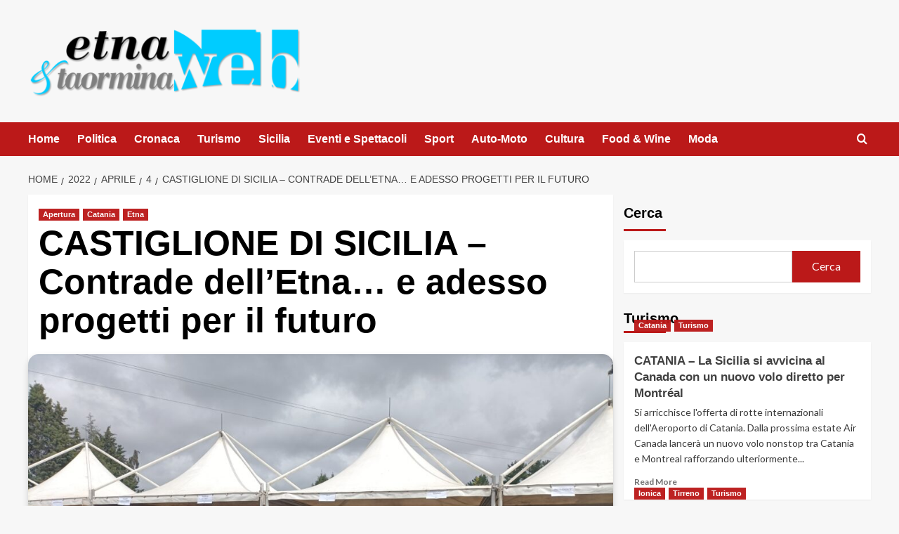

--- FILE ---
content_type: text/css
request_url: https://taorminaweb.it/wp-content/themes/covernews/style.min.css?ver=5.4.0
body_size: 28244
content:
 /*
Theme Name: CoverNews
Theme URI: https://afthemes.com/products/covernews/
Author: AF themes
Author URI: https://www.afthemes.com/
Requires PHP: 5.6
Tested up to: 6.8
Description: CoverNews is a clean and elegant free WordPress theme that is perfect for online blog and magazine. With the help of block patterns, live customizer options and custom widgets, you can design your website as you like and preview the changes live. This theme has light and dark mode and is fully responsive that looks beautiful on all the screen sizes from small to large devices. As it includes many useful features that require to build an awesome looking website, you can implement the layout as a personal blog, modern news journals, fashion magazine, travel blogging & magazine, vibrant news sites and more. It is also compatible with Elementor, Gutenberg Blocks along with WooCommerce plugin that helps you to integrate an online business with your blog easily. The RTL language supported theme is well optimized that helps to rank your website in the top of search engines and users will get an outstanding support from the team if there will be any difficulties while using the theme. There are a number of starter sites demos import available in this theme so choose the one you like and start to build a website. See our demos: https://afthemes.com/products/covernews/#aft-view-starter-sites Videos: https://www.youtube.com/@wpafthemes/ Docs: https://docs.afthemes.com/covernews/
Version: 5.4.0
License: GNU General Public License v2 or later
License URI: http://www.gnu.org/licenses/gpl-2.0.html
Text Domain: covernews
Tags: news, blog, entertainment, one-column, two-columns, three-columns, four-columns, grid-layout, block-patterns, block-styles, left-sidebar, right-sidebar, custom-header, flexible-header, custom-background, custom-logo, custom-menu, custom-colors, featured-images, full-width-template, post-formats, rtl-language-support, footer-widgets, translation-ready, theme-options, threaded-comments

This theme, like WordPress, is licensed under the GPL.
Use it to make something cool, have fun, and share what you've learned with others.

CoverNews is based on Underscores https://underscores.me/, (C) 2012-2017 Automattic, Inc.
Underscores is distributed under the terms of the GNU GPL v2 or later.

CoverNews WordPress Theme, Copyright 2023 AF themes
CoverNews is distributed under the terms of the GNU GPL v2 or later.

Normalizing styles have been helped along thanks to the fine work of
Nicolas Gallagher and Jonathan Neal https://necolas.github.io/normalize.css/
*/
/*--------------------------------------------------------------
>>> TABLE OF CONTENTS:
----------------------------------------------------------------
# Normalize
# Typography
# Elements
# Forms
# Navigation
    ## Links
    ## Menus
# Accessibility
# Alignments
# Clearings
# Widgets
# Content
    ## Posts and pages
    ## Comments
# Infinite scroll
# Media
    ## Captions
    ## Galleries
# Footer
--------------------------------------------------------------*/
/*--------------------------------------------------------------
# Normalize
--------------------------------------------------------------*/
  html {font-family: 'Lato', sans-serif;font-size: 100%;-webkit-text-size-adjust: 100%;-ms-text-size-adjust: 100%;text-rendering: auto;-webkit-font-smoothing: antialiased;-moz-osx-font-smoothing: grayscale;}body {margin: 0;}article, aside, details, figcaption, figure, footer, header, main, menu, nav, section, summary {display: block;}audio, canvas, progress, video {display: inline-block;vertical-align: baseline;}audio:not([controls]) {display: none;height: 0;}[hidden], template {display: none;}a {background-color: transparent;}a:active, a:hover {outline: 0;}abbr[title] {border-bottom: 1px dotted;}b, strong {font-weight: bold;}dfn {font-style: italic;}h1 {font-size: 2em;margin: 0.67em 0;}mark {background: #ff0;color: #000;}small {font-size: 80%;}sub, sup {font-size: 75%;line-height: 0;position: relative;vertical-align: baseline;}sup {top: -0.5em;}sub {bottom: -0.25em;}img {border: 0;}svg:not(:root) {overflow: hidden;}figure {margin: 1em 40px;}hr {box-sizing: content-box;height: 0;}pre {overflow: auto;}code, kbd, pre, samp {font-family: monospace, monospace;font-size: 1em;}button, input, optgroup, select, textarea {color: inherit;font: inherit;margin: 0;}button {overflow: visible;}button, select {text-transform: none;}button, html input[type="button"], input[type="reset"], input[type="submit"] {-webkit-appearance: button;cursor: pointer;}button[disabled], html input[disabled] {cursor: default;}button::-moz-focus-inner, input::-moz-focus-inner {border: 0;padding: 0;}input {line-height: normal;}input[type="checkbox"], input[type="radio"] {box-sizing: border-box;padding: 0;display: inline-block;vertical-align: middle;margin: 0;}body.dark input[type="checkbox"], body.dark input[type="radio"] {color-scheme: dark;}input[type="number"]::-webkit-inner-spin-button, input[type="number"]::-webkit-outer-spin-button {height: auto;}input[type="search"]::-webkit-search-cancel-button, input[type="search"]::-webkit-search-decoration {-webkit-appearance: none;}fieldset {border: 1px solid #c0c0c0;margin: 0 2px;padding: 0.35em 0.625em 0.75em;}legend {border: 0;padding: 0 10px;width: unset;}textarea {overflow: auto;}optgroup {font-weight: bold;}table {border-collapse: collapse;border-spacing: 0;}td, th {padding: 0;}table {border-collapse: collapse;border-spacing: 0;}td, th {padding: 10px;border-top-width: 1px;border-top-style: solid;border-left-width: 1px;border-left-style: solid;}tr:last-child th, tr:last-child td {border-bottom-width: 1px;border-bottom-style: solid;}td:last-child, th:last-child {border-right-width: 1px;border-right-style: solid;}body, button, input, select, optgroup, textarea {color: #3a3a3a;font-family: 'Lato', sans-serif;font-size: 16px;line-height: 1.6;}h1, h2, h3, h4, h5, h6 {clear: both;color: #000000;font-weight: 700;}.wp-block-search__label {color: #000000;}h1, h2, h3, h4, h5, h6, .bs-exclusive-now, .blockspare-posts-block-post-category a, .blockspare-posts-block-post-grid-byline, .wp-block-search__label, .main-navigation a, .font-family-1, .site-description, .trending-posts-line, .exclusive-posts, .widget-title, .em-widget-subtitle, .entry-meta .item-metadata, .grid-item-metadata .item-metadata, .grid-item-metadata span.item-metadata.posts-author, .grid-item-metadata span.aft-comment-count, .grid-item-metadata span.aft-view-count, .af-navcontrols .slide-count, .figure-categories .cat-links, .aft-product-list-title h2, span.trending-no, .nav-links a {font-family: 'Source Sans Pro', sans-serif;}.blockspare-posts-block-post-category a {font-weight: 600;}.blockspare-posts-block-latest-post-carousel-wrap .blockspare-posts-block-post-single .blockspare-posts-block-post-content .blockspare-posts-block-post-grid-byline, .blockspare-posts-block-latest-post-wrap .blockspare-posts-block-post-single .blockspare-posts-block-post-content .blockspare-posts-block-post-grid-byline {font-weight: 400;font-size: 11px;}.archive .latest-posts-full .entry-title, .archive .content-area .page-title, .search-results .content-area .page-title, header.entry-header h1.entry-title {font-size: 50px;}@media screen and (max-width: 768px) {.archive .latest-posts-full .entry-title, .archive .content-area .page-title, .search-results .content-area .page-title, header.entry-header h1.entry-title {font-size: 24px;}}p {margin-bottom: 10px;}dfn, cite, em, i {font-style: italic;}blockquote {font-style: italic;border: 0;position: relative;text-align: center;font-size: 28px;line-height: 1.44;margin-top: 2.57143em;margin-bottom: 2.14286em;padding-top: 1.71429em;padding-bottom: 1.71429em;}blockquote blockquote {font-size: 28px;margin-bottom: 0;padding-bottom: 0;}blockquote blockquote:after {border-bottom: 0;}@media not screen and (min-width: 992px) {blockquote {font-size: 20px;line-height: 1.33333;margin-top: 2.66667em;margin-bottom: 2em;padding: 0.66667em;padding-top: 1.33333em;padding-bottom: 1.33333em;}}blockquote:before {content: "\201C";position: absolute;top: -0.75em;left: 50%;padding: 0 0.857em;color: black;background: white;z-index: 1;-webkit-transform: translateX(-50%);transform: translateX(-50%);}blockquote:after {content: "";display: block;width: 9em;margin-left: -4.5em;position: absolute;top: 0;bottom: 0;left: 50%;border: 1px solid #e5e5e5;border-left: 0;border-right: 0;}blockquote cite {display: block;margin-top: 1.5em;font-size: 16px;line-height: 1.5;font-style: normal;}address {margin: 0 0 1.5em;}pre {background: #eee;font-family: "Courier 10 Pitch", Courier, monospace;font-size: 15px;line-height: 1.6;margin-bottom: 1.6em;max-width: 100%;overflow: auto;padding: 1.6em;}body.dark pre {background-color: #111;color: #fff;}code, kbd, tt, var {font-family: Monaco, Consolas, "Andale Mono", "DejaVu Sans Mono", monospace;font-size: 15px;}abbr, acronym {border-bottom: 1px dotted #666;cursor: help;}mark, ins {text-decoration: none;}big {font-size: 125%;}html {box-sizing: border-box;}*, *:before, *:after {box-sizing: inherit;}body {background-color: #f7f7f7;}hr {background-color: #ccc;border: 0;height: 1px;margin-bottom: 1.5em;}ul, ol {margin-left: 0;padding-left: 0;}ul.wp-block-list {list-style-type: revert;margin-left: 1.5em;}ol.wp-block-list {list-style-type: decimal;margin-left: 1.5em;}ul {list-style: disc;}ol {list-style: decimal;}li>ul, li>ol {margin-bottom: 0;margin-left: 1.5em;}dl {border: 2px solid #e8e8e8;padding: 2.5em;}dt {text-align: left;font-size: 130%;font-weight: bold;}dd {margin: 0;padding: 0 0 1em 0;}img {height: auto;max-width: 100%;}figure {margin: 0 auto;}table {margin: 0 0 1.5em;width: 100%;}button, input[type="button"], input[type="reset"], input[type="submit"] {border: none;font-size: 16px;line-height: 1;outline: none;padding: 5px 25px;}.em-view-more {display: block;margin: 20px auto;padding: 20px 0;border-top: 1px solid;border-bottom: 1px solid;}button:focus-within, input[type="button"]:focus-within, input[type="reset"]:focus-within, input[type="submit"]:focus-within {outline: 1px dotted;outline-offset: -3px;}input[type="text"], input[type="email"], input[type="url"], input[type="password"], input[type="search"], input[type="number"], input[type="tel"], input[type="range"], input[type="date"], input[type="month"], input[type="week"], input[type="time"], input[type="datetime"], input[type="datetime-local"], input[type="color"], textarea {color: #666;border: 1px solid #ccc;border-radius: 3px;padding: 10px;outline: none;}input[type="text"]:focus-within, input[type="email"]:focus-within, input[type="url"]:focus-within, input[type="password"]:focus-within, input[type="search"]:focus-within, input[type="number"]:focus-within, input[type="tel"]:focus-within, input[type="range"]:focus-within, input[type="date"]:focus-within, input[type="month"]:focus-within, input[type="week"]:focus-within, input[type="time"]:focus-within, input[type="datetime"]:focus-within, input[type="datetime-local"]:focus-within, input[type="color"]:focus-within, textarea:focus-within {outline: 1px solid;outline-offset: -3px;}body.dark input[type="text"]:focus-within, body.dark input[type="email"]:focus-within, body.dark input[type="url"]:focus-within, body.dark input[type="password"]:focus-within, body.dark input[type="search"]:focus-within, body.dark input[type="number"]:focus-within, body.dark input[type="tel"]:focus-within, body.dark input[type="range"]:focus-within, body.dark input[type="date"]:focus-within, body.dark input[type="month"]:focus-within, body.dark input[type="week"]:focus-within, body.dark input[type="time"]:focus-within, body.dark input[type="datetime"]:focus-within, body.dark input[type="datetime-local"]:focus-within, body.dark input[type="color"]:focus-within, body.dark textarea:focus-within {outline: 1px solid rgba(255, 255, 255, 0.25);}input, select {height: 45px;line-height: 45px;}select {padding: 0 5px;min-width: 199px;}input[type="checkbox"], input[type="radio"] {height: auto;line-height: normal;}input[type="text"]:focus, input[type="email"]:focus, input[type="url"]:focus, input[type="password"]:focus, input[type="search"]:focus, input[type="number"]:focus, input[type="tel"]:focus, input[type="range"]:focus, input[type="date"]:focus, input[type="month"]:focus, input[type="week"]:focus, input[type="time"]:focus, input[type="datetime"]:focus, input[type="datetime-local"]:focus, input[type="color"]:focus, textarea:focus {color: #111;}input[type=file] {padding: 10px;border: 1px solid #ccc;height: unset;line-height: unset;max-width: 100%;}select {border: 1px solid #ccc;}textarea {width: 100%;}@media only screen and (min-width: 768px) {.pad-0l {padding-left: 0 !important;}.pad-0r {padding-right: 0 !important;}.pad-0lr {padding-left: 0 !important;padding-right: 0 !important;}}.table-block {display: table;width: 100%;height: 100%;}.table-block-child {display: table-cell;}.v-center {vertical-align: middle;}.v-top {vertical-align: top;}.v-bottom {vertical-align: bottom;}a {color: #404040;text-decoration: none;}a:visited {color: #404040;}a:hover, a:focus, a:active {color: #bb1919;outline: 0;text-decoration: none;}a:focus {outline: 1px dotted;}.elementor-section.elementor-section-boxed > .elementor-container, .container {padding-left: 15px;padding-right: 15px;}.aft-container-wide .container {padding-right: 20px;padding-left: 20px;}[class*="col-"]:not([class*="elementor-col-"]) {padding-left: 7.5px;padding-right: 7.5px;}.primary-footer [class*="col-"].col-sm-12:not(.primary-footer-area), .secondary-footer [class*="col-"], .promotionspace>[class*="col-"]:not([class*="elementor-col-"]) {padding-left: 0;padding-right: 0;}.primary-footer [class*="col-"].col-sm-12:not(.primary-footer-area)>.row, .secondary-footer [class*="col-"]>.row, .promotionspace>[class*="col-"]:not([class*="elementor-col-"])>.row {margin-right: 0;margin-left: 0;}.single-column-posts [class*="col-"]:not([class*="elementor-col-"]).col-details {padding-left: 15px;padding-right: 15px;}.af-main-banner .tabbed-story:not([class*="elementor-col-"]), .main-story-wrapper:not([class*="elementor-col-"]), .af-main-banner-editors-picks:not([class*="elementor-col-"]), .trending-story:not([class*="elementor-col-"]) {padding-left: 7.5px;padding-right: 7.5px;}.trending-story .banner-trending-posts-wrapper {margin-top: 40px;}.trending-story .header-after1+.banner-trending-posts-wrapper {margin-top: 0;}.slider-with-2-editors-picks .af-main-banner-editors-picks.layout-2 .col-sm-6.odd-grid:first-child, .slider-with-3-editors-picks .af-main-banner-editors-picks.layout-2 .col-sm-6.odd-grid:nth-child(3), .slider-with-3-editors-picks .af-main-banner-editors-picks.layout-2 .col-sm-6.odd-grid:first-child {padding-right: 7.5px;}.slider-with-3-editors-picks .af-main-banner-editors-picks.layout-2 .col-sm-6.odd-grid:first-child .title-heading .article-title-2 {font-size: 20px;}.kol-12 {width: 100%;position: relative;}.row , .for-main-row {margin-right: -7.5px;margin-left: -7.5px;}.for-main-row:after {clear: both;}.col-sm-15 {position: relative;min-height: 1px;}@media (min-width: 768px) {.col-sm-15 {width: 20%;float: left;}}@media (max-width: 768px) {.col-sm-15 {width: 50%;float: left;}.promotion-section {margin-top: 20px;}}@media (max-width: 480px) {.col-sm-15 {width: 100%;}}.main-navigation {border-top: 1px solid;border-bottom: 1px solid;text-align: center;}.main-navigation span.af-mobile-site-title-wrap {display: none;}.header-layout-2 .main-navigation .toggle-menu {margin-left: auto;}.main-navigation.nav-down i.ham {margin-right: auto;margin-left: 0;}.header-layout-2 .main-navigation i.ham {margin-left: auto;margin-right: 50px;}.aft-sticky-navigation {position: fixed;width: 100%;z-index: 9999;top: -100px;transform: translateY(100px);transition: all 0.2s ease-in-out;}body.scrollup-sticky-header .aft-sticky-navigation, body.scrolldown-sticky-header .aft-sticky-navigation, body.scrollboth-sticky-header .aft-sticky-navigation {top: -100px;}@media only screen and (min-width: 769px) {body.scrollboth-sticky-header.admin-bar .aft-sticky-navigation, body.scrolldown-sticky-header.admin-bar .aft-sticky-navigation, body.scrollup-sticky-header.admin-bar .aft-sticky-navigation {top: calc(-100px + 32px);}}@media only screen and (max-width: 768px)and (min-width: 602px) {body.scrollboth-sticky-header.admin-bar .aft-sticky-navigation, body.scrolldown-sticky-header.admin-bar .aft-sticky-navigation, body.scrollup-sticky-header.admin-bar .aft-sticky-navigation {top: calc(-100px + 46px);}}@media only screen and (max-width: 991px) {body.scrollboth-sticky-header.aft-sticky-header-revealed.admin-bar .aft-sticky-navigation.nav-up, body.scrollboth-sticky-header.aft-sticky-header-revealed .aft-sticky-navigation.nav-up, body.scrolldown-sticky-header.aft-sticky-header-revealed.admin-bar .aft-sticky-navigation.nav-up, body.scrolldown-sticky-header.aft-sticky-header-revealed .aft-sticky-navigation.nav-up, body.scrollup-sticky-header.aft-sticky-header-revealed.admin-bar .aft-sticky-navigation.nav-up, body.scrollup-sticky-header.aft-sticky-header-revealed .aft-sticky-navigation.nav-up {transform: translateY(0);}}body.scrollup-sticky-header.admin-bar .aft-sticky-navigation.nav-up, body.scrollup-sticky-header .aft-sticky-navigation.nav-up {transform: translateY(-100%);}body.scrolldown-sticky-header.admin-bar .aft-sticky-navigation.nav-down, body.scrolldown-sticky-header .aft-sticky-navigation.nav-down {transform: translateY(-100%);}.navigation-container {border-left: 1px solid;border-right: 1px solid;position: relative;}.navigation-container .site-title, .navigation-container ul li a, .navigation-container .icon-search {color: #fff;}.header-layout-2 .site-header .main-navigation.aft-sticky-navigation .site-title a, .main-navigation.aft-sticky-navigation span.af-mobile-site-title-wrap .site-title a {color: #fff;}.icon-search {border-left: 1px solid;text-align: right;right: 0;}.icon-search, .offcanvas {cursor: pointer;position: absolute;line-height: 60px;height: 60px;width: 80px;-webkit-transition: all 0.2s ease;transition: all 0.2s ease;}.offcanvas {font-size: 18px;display: table;text-align: center;border-right: 1px solid;left: 0;}.offcanvas-nav {position: relative;display: table-cell;vertical-align: middle;}.offcanvas-menu {position: relative;overflow: hidden;width: 24px;height: 17px;margin-right: 100%;}.offcanvas-menu span {position: absolute;display: inline-block;width: 100%;left: 0;height: 3px;transition: .1s width linear;}@media only screen and (max-width: 75em) {.offcanvas-menu span {right: auto;left: 0;}}.offcanvas-menu span.mbtn-mid {top: 50%;width: 75%;margin-top: -1.5px;}.offcanvas-menu span.mbtn-bot {bottom: 0;width: 50%;}.offcanvas:hover .offcanvas-menu span, .offcanvas:focus .offcanvas-menu span {width: 100%;}.af-search-wrap {width: 25px;position: relative;display: inline-block;text-align: center;}.search-icon {display: block;line-height: 35px;height: 35px;font-size: 16px;color: #fff;font-weight: 700;text-align: center;outline: 0;}.search-icon:visited, .search-icon:hover, .search-icon:focus, .search-icon:active {color: #fff;outline: 0;}.search-icon:focus, .search-icon:focus-within {outline: 1px dotted;}.af-search-form {background: #fff;position: absolute;right: 0;top: 120%;width: 325px;text-align: left;visibility: hidden;opacity: 0;margin: 1px auto 0;padding: 14px;z-index: 99;border-radius: 0px;-webkit-transition: opacity 0.2s, top 0.4s, visibility 0s linear 0.4s;transition: opacity 0.2s, top 0.4s, visibility 0s linear 0.4s;-webkit-box-shadow: 0 4px 5px 0 rgba(0, 0, 0, 0.15);box-shadow: 0 4px 5px 0 rgba(0, 0, 0, 0.15);}.search-overlay.reveal-search .af-search-form {visibility: visible;opacity: 1;z-index: 9999;top: 100%;-webkit-transition: opacity 0.4s, top 0.4s;transition: opacity 0.4s, top 0.4s;}.search-overlay.reveal-search .search-icon i.covernews-icon-search:before, .search-overlay.reveal-search .search-icon i.covernews-icon-search:after, .search-overlay.reveal-search .search-icon i.fa.fa-search:before, .search-overlay.reveal-search .search-icon i.fa.fa-search:after {content: '';width: 14px;height: 2px;background-color: #fff;position: absolute;margin: auto;top: 0;right: 0;bottom: 0;left: 0;transform: rotate(45deg);-webkit-transition: rotate 0.4s, top 0.4s;transition: rotate 0.4s, top 0.4s;}.search-overlay.reveal-search .search-icon i.covernews-icon-search:after, .search-overlay.reveal-search .search-icon i.fa.fa-search:after {width: 2px;height: 14px;}input[type=search].wp-block-search__input {border-radius: 0;padding-left: 10px;padding-right: 10px;box-sizing: border-box;width: 70%;}.wp-block-search__button {margin-left: 0;border-radius: 0;background-color: #bb1919;color: #fff;width: 30%;border: unset;padding: 5px;}.wp-block-search__button.has-icon {width: unset;padding: 5px 12px;}.wp-block-search__inside-wrapper {width: 100% !important;}.wp-block-search.wp-block-search__button-inside .wp-block-search__inside-wrapper {padding: 0;border: unset;}.wp-block-search.wp-block-search__button-inside .wp-block-search__inside-wrapper .wp-block-search__input {padding-right: 10px;padding-left: 10px;}.main-navigation .toggle-menu {height: 55px;width: 85px;cursor: pointer;display: none;}@media only screen and (max-width: 991px) {.main-navigation .toggle-menu {display: block;text-align: initial;}.main-navigation .toggle-menu a {display: inline-block;height: 50px;width: 40px;text-align: center;cursor: pointer;font-size: 14px;padding: 0;padding-left: 8px;vertical-align: middle;}.main-navigation .toggle-menu a:focus {outline: 1px dotted #fff;outline-offset: -5px;}}.main-navigation button.toggle-menu {border: none;padding: 0;background-color: transparent;}.main-navigation button.toggle-menu:focus-within {outline: 1px dotted;}.ham {width: 23px;height: 2px;top: 27px;display: block;margin-right: auto;background-color: #fff;position: relative;-webkit-transition: all .25s ease-in-out;transition: all .25s ease-in-out;}.main-navigation button.toggle-menu .ham {top: 0;}.ham:before, .ham:after {position: absolute;content: '';width: 100%;height: 2px;left: 0;background-color: #fff;-webkit-transition: all .25s ease-in-out;transition: all .25s ease-in-out;}.ham:before {top: -8px;}.ham:after {top: 8px;}.ham.exit {background-color: transparent;}.ham.exit:before {-webkit-transform: translateY(8px) rotateZ(-45deg);transform: translateY(8px) rotateZ(-45deg);}.ham.exit:after {-webkit-transform: translateY(-8px) rotateZ(45deg);transform: translateY(-8px) rotateZ(45deg);}.main-navigation .menu>ul {display: block;margin: 0;padding: 0;list-style: none;vertical-align: top;}@media only screen and (max-width: 991px) {.main-navigation .menu>ul {display: none;}}.main-navigation .menu ul li {position: relative;display: block;float: left;}.main-navigation .menu ul li a {text-rendering: optimizeLegibility;font-weight: 700;font-size: 16px;line-height: 20px;letter-spacing: 1px;}.main-navigation .menu ul li i {padding: 0 10px;display: inline-block;line-height: 1px;}.main-navigation .menu li a button {padding: 0 6px;display: inline-block;border: none;background-color: transparent;font-size: 17px;vertical-align: middle;font-weight: 700;}@media only screen and (min-width: 992px) {.main-navigation .menu ul>li>a, .main-navigation .menu ul.menu-desktop>li>a {display: block;padding: 15px 25px;padding-left: 0px;}.main-navigation .menu ul ul li {width: 260px;}.main-navigation .menu ul ul a {border-top: 1px solid rgba(0, 0, 0, .1);display: block;padding: 12px 15px;line-height: inherit;position: relative;}.main-navigation .menu ul ul a:before {margin-right: 10px;position: absolute;left: 15px;top: 16px;display: inline-block;content: "\f105";font-weight: 700;display: none;}.main-navigation .menu ul ul {background: #353535;position: absolute;text-align: left;visibility: hidden;opacity: 0;margin: 0 auto;padding: 0;z-index: 9;-webkit-transition: opacity 0.2s, top 0.4s, visibility 0s linear 0.4s;transition: opacity 0.2s, top 0.4s, visibility 0s linear 0.4s;-webkit-box-shadow: -1px 2px 5px 0 rgba(0, 0, 0, 0.15);box-shadow: -1px 2px 5px 0 rgba(0, 0, 0, 0.15);transform: scale(0);}.main-navigation .menu li:focus-within>ul {visibility: visible;opacity: 1;z-index: 999;top: 100%;-webkit-transition: opacity 0.4s, top 0.4s;transition: opacity 0.4s, top 0.4s;transform: scale(1);}.main-navigation .menu li:hover>ul, .main-navigation .menu li:focus>ul {visibility: visible;opacity: 1;z-index: 999;top: 100%;-webkit-transition: opacity 0.4s, top 0.4s;transition: opacity 0.4s, top 0.4s;transform: scale(1);}.main-navigation .menu>ul>li>ul {top: 120%;left: 0;}.main-navigation .menu ul ul ul {top: -20px;left: 100%;}.main-navigation .menu ul ul li:focus-within ul, .main-navigation .menu ul ul li:focus ul, .main-navigation .menu ul ul li:hover ul {top: 0;}.main-navigation .menu ul ul ul li.menu-item-has-children a button {padding: 0 5px;}.main-navigation .menu ul ul ul ul li.menu-item-has-children a button {display: none;}.main-navigation .menu ul li .sub-menu li a {display: flex;align-items: center;}.main-navigation .menu ul li .sub-menu li a button {margin-left: auto;}.main-navigation .menu ul li ul ul ul li ul {left: 0;position: relative;padding: 0 12px;height: auto;}.main-navigation .menu ul li:hover ul ul ul li ul {visibility: visible;opacity: 1;box-shadow: none;transform: scale(1);}.main-navigation .menu ul ul ul li ul li {float: none;width: 100%;min-width: 260px;}}@media screen and (max-width: 992em) {.main-navigation .menu .menu-mobile {margin: 0;padding: 0;display: block;list-style: none;text-align: left;position: relative;z-index: 9999;display: none;padding-top: 6px;width: 100%;}.aft-sticky-navigation.main-navigation .menu .menu-mobile {overflow-y: scroll;max-height: calc(100vh + 30px);}.main-navigation .menu .menu-mobile li {display: block;border-top: 1px solid;float: none;}.main-navigation .menu .menu-mobile li a {line-height: 50px;display: block;position: relative;padding-left: 20px;padding-right: 20px;-webkit-transition: all 0.2s ease;transition: all 0.2s ease;}.main-navigation .menu .menu-mobile li a button {position: absolute;top: 0;right: 0;bottom: 0;width: 30px;z-index: 1;background-color: transparent;padding: 25px 20px;color: #fff;border: none;}.main-navigation .menu .menu-mobile li a button:focus-within {outline: 1px dotted;}.main-navigation .menu .menu-mobile li a button.active:after {width: 13px;height: 1px;}.main-navigation .menu .menu-mobile li a button:before, .main-navigation .menu .menu-mobile li a button:after {content: '';width: 13px;height: 2px;background-color: #fff;position: absolute;margin: auto;top: 0;right: 0;bottom: 0;left: 0;}.main-navigation .menu .menu-mobile li a button:after {width: 2px;height: 13px;}.main-navigation .menu .menu-mobile li .sub-menu {list-style: none;padding: 0;margin: 0;display: none;margin-left: 10px;}.main-navigation .menu .menu-mobile li .sub-menu li a {margin-left: 15px;}.main-navigation .menu .menu-mobile li .sub-menu>li:first-child {border-top: 0;}}.site-main .comment-navigation, .site-main .posts-navigation, .site-main .post-navigation {overflow: hidden;margin: 1.5em 0;padding: 10px 0;position: relative;}.site-main .post-navigation {margin: 0;font-weight: 700;letter-spacing: 0;}.site-main .post-navigation .em-post-navigation {display: block;font-weight: 400;}.comment-navigation .nav-previous, .posts-navigation .nav-previous, .post-navigation .nav-previous {float: left;width: 50%;position: relative;}.nav-previous, .nav-next {display: table;}.nav-previous:before, .nav-next:after {content: "";display: table-cell;line-height: 1;vertical-align: middle;font: normal normal normal 44px/1 'Font Awesome 5 Free';font-weight: 700;text-rendering: auto;-webkit-font-smoothing: antialiased;-moz-osx-font-smoothing: grayscale;}.nav-previous a, .nav-next a {display: table-cell;font-size: 16px;vertical-align: middle;}.comment-navigation .nav-next, .posts-navigation .nav-next, .post-navigation .nav-next {float: right;text-align: right;width: 50%;}.screen-reader-text {border: 0;clip: rect(1px, 1px, 1px, 1px);clip-path: inset(50%);height: 1px;margin: -1px;overflow: hidden;padding: 0;position: absolute !important;width: 1px;word-wrap: normal !important;}.screen-reader-text:focus {background-color: #f1f1f1;border-radius: 3px;box-shadow: 0 0 2px 2px rgba(0, 0, 0, 0.6);clip: auto !important;clip-path: none;color: #21759b;display: block;font-size: 14px;font-weight: bold;height: auto;left: 5px;line-height: normal;padding: 15px 23px 14px;text-decoration: none;top: 5px;width: auto;z-index: 100000;}body.dark .screen-reader-text, body.dark .screen-reader-text:focus, body.dark .screen-reader-text:visited {background-color: #333;}body.dark .blockspare-social-wrapper .screen-reader-text, body.dark .blockspare-social-wrapper .screen-reader-text:focus, body.dark .blockspare-social-wrapper .screen-reader-text:visited {background-color: transparent;}.blockspare-page-section {margin: 0 -7.5px;}.blockspare-blank-canvas .blockspare-page-section {margin: 0;}#content[tabindex="-1"]:focus {outline: 0;}.wp-block-comment-content a, .comments-area .comment-content a, .widget_text a, .entry-content>[class*="wp-block-"] a:hover, .entry-content>ul a, .entry-content>ul a:hover, .entry-content>ol a, .entry-content>ol a:hover, .entry-content>p a, .entry-content>h1 a, .entry-content>h2 a, .entry-content>h3 a, .entry-content>h4 a, .entry-content>h5 a, .entry-content>h6 a, .entry-content>p a:hover {text-decoration: underline;}.alignleft {display: inline;float: left;margin-right: 1.5em;}.alignright {display: inline;float: right;margin-left: 1.5em;}.aligncenter {clear: both;display: block;margin-left: auto;margin-right: auto;}.clear:before, .clear:after, .entry-content:before, .entry-content:after, .comment-content:before, .comment-content:after, .site-header:before, .site-header:after, .site-branding:before, .site-branding:after, .main-navigation:before, .main-navigation:after, .site-content:before, .site-content:after, .site-footer:before, .site-footer:after, .covernews-widget:before, .covernews-widget:after, .hentry:before, .hentry:after {content: "";display: table;table-layout: fixed;}.clear:after, .entry-content:after, .comment-content:after, .site-header:after, .site-branding:after, .main-navigation:after, .site-content:after, .site-footer:after, .covernews-widget:after, .hentry:after {clear: both;}.widget:not(.covernews-widget) {margin: 0 0 1.5em;}.covernews_author_info_widget, .covernews_posts_slider_widget {margin-bottom: 15px;}.widget-title {font-size: 20px;font-weight: 700;}footer .widget-title {font-size: 20px;font-weight: 700;color: #fff;}#primary .widget-title {color: #000;}.site-content .site-main .widget-title span {padding-right: 20px;position: relative;z-index: 1;}.site-content .site-main .widget-title span, .archive .site-content .header-title-wrapper .page-title, .search-results .site-content .header-title-wrapper .page-title {font-weight: 700;margin: 15px 0;}h2.widget-title {margin: 0;}h1.page-title, h1.entry-title, h2.section-title {margin: 0 0 10px 0px;}p.section-subtitle {font-size: 18px;margin-bottom: 10px;}.af-tabs.nav-tabs>li>a {padding: 10px 0 12px;margin-right: 15px;opacity: .6;position: relative;line-height: 1.3;}.af-tabs.nav-tabs>li:last-child>a {margin-right: 0;}.af-tabs.nav-tabs>li>a::before {font-family: 'aft-icons' !important;font-size: 14px;}.af-tabs.nav-tabs>li.tab-recent>a::before {content: "\e904";}.af-tabs.nav-tabs>li.tab-popular>a::before {content: "\f0e7";}.af-tabs.nav-tabs>li.tab-categorised>a::before {content: "\e922";}.af-tabs.nav-tabs>li>a:hover, .af-tabs.nav-tabs>li>a.active {opacity: 1;}#secondary .widget ul.af-tabs {background: transparent;padding: 5px 0 0;margin-top: 5px;}.site-footer .af-tabs.nav-tabs>li>a, #secondary .af-tabs.nav-tabs>li>a, #primary .af-tabs.nav-tabs>li>a {display: inline-block;padding: 5px 0px 12px;margin: 5px 15px 13px 0;}.af-tabs.nav-tabs>li>a:after {background-color: transparent;content: '';width: 0;height: 3px;position: absolute;bottom: 0;left: 0;margin: 0 auto;-webkit-transform: translate3d(0, 0, 0);transform: translate3d(0, 0, 0);-webkit-transition: width .2s ease;transition: width .2s ease;}.af-tabs.nav-tabs>li>a:hover:after {background-color: #bb1919;width: 60px;}.af-tabs.nav-tabs>li>a.active:after {position: absolute;content: '';left: 0;bottom: 0;width: 60px;height: 3px;background: #bb1919;}body.full-width-content #primary .covernews_tabbed_posts_widget .tab-content .article-list-item .col-image {width: 15%;}body.full-width-content #primary .covernews_tabbed_posts_widget .tab-content .article-list-item .col-details {width: 84%;}@media (max-width: 480px) {body.full-width-content #primary .covernews_tabbed_posts_widget .tab-content .article-list-item .col-image, body.full-width-content #primary .covernews_tabbed_posts_widget .tab-content .article-list-item .col-details {width: 100%;}}.widget select {max-width: 100%;}.widget ol, .widget ul {list-style: none;padding-left: 0;margin-left: 0;}#secondary .widget.widget_recent_entries ul li, #secondary .widget ul li.tab, #secondary .widget ul.cat-links li {padding-bottom: 0px;}.widget ul li.full-item, .widget .af-tabs li {margin: 0 auto;padding: 0;}.site-footer .widget ul li {border-bottom: 0;padding-bottom: 5px;}.wp-block-categories-list.wp-block-categories {list-style: none;padding-left: 0;}.wp-block-page-list li a, .wp-block-latest-posts li a, .wp-block-archives li a, .widget_recent_comments li, .widget_pages li a, .widget_archive li a, .widget_meta li a, .widget_nav_menu li a, .widget_recent_entries li a {display: table;padding-bottom: 15px;font-size: 15px;position: relative;width: 100%;font-weight: 700;}.wp-block-categories li a, .widget_categories li a {display: inline-block;padding-bottom: 15px;font-size: 15px;position: relative;font-weight: 700;}.wp-block-navigation ul li a {padding-bottom: 0;}.widget_recent_entries li span, .textwidget p {font-size: 15px;}.widget #recentcomments li {font-size: 15px;padding-bottom: 10px;}.wp-block-latest-comments .wp-block-latest-comments__comment-meta {font-size: 15px;font-weight: 700;}#secondary .widget_nav_menu .sub-menu, .widget_nav_menu .sub-menu {padding-top: 0;padding-bottom: 0;}.widget_recent_comments li:last-child, .widget #recentcomments li:last-child, .wp-block-categories li:last-child>a, .widget_categories li:last-child>a, .wp-block-page-list li:last-child>a, .wp-block-latest-posts li:last-child>a, .wp-block-archives li:last-child>a, .widget_pages li:last-child>a, .widget_archive li:last-child>a, .widget_meta li:last-child>a, .widget_recent_entries li:last-child>a {padding-bottom: 0;}.site-content .widget_recent_comments li a, .site-content .widget_pages li a, .site-content .widget_archive li a, .site-content .widget_meta li a, .site-content .widget_categories li, .site-content .widget_nav_menu li a, .site-content .widget_recent_entries li a {color: #757575;}.af-tabs {border: 0;}.af-tabs.nav-tabs>li>a, .af-tabs.nav-tabs>li.active>a, .af-tabs.nav-tabs>li.active>a:focus, .af-tabs.nav-tabs>li.active>a:hover {background: transparent;border: 0;}.af-tabs.nav-tabs>li.active>a, .af-tabs.nav-tabs>li:hover>a, .af-tabs.nav-tabs>li:focus>a {color: #404040;}.primary-footer .af-tabs.nav-tabs>li.active>a, .primary-footer .af-tabs.nav-tabs>li:hover>a, .primary-footer .af-tabs.nav-tabs>li:focus>a {color: #fff;}#wp-calendar {width: 100%;margin: 0;}#wp-calendar caption {text-align: right;}#wp-calendar tbody td, #wp-calendar thead th {text-align: center;border: 1px solid #313131;}#wp-calendar tbody td {padding: 8px;}.site-footer #wp-calendar thead th, .site-footer #wp-calendar tbody td {border-color: rgba(255, 255, 255, 0.25);}body .site-footer #wp-calendar td#today {text-decoration: underline;}#wp-calendar caption, #wp-calendar td#today {color: #bb1919;}.site-footer #wp-calendar thead th, .site-footer .wp-calendar-nav a, .site-footer #wp-calendar caption, .site-footer #wp-calendar td#today {color: #fff;}.widget_block nav.wp-calendar-nav a {color: inherit;text-transform: uppercase;}.widget_block nav.wp-calendar-nav a:hover {text-decoration: none;}.site-content #secondary #wp-calendar tbody td {border: 1px solid #e8e8e8;}#wp-calendar tbody td:hover {background: #00000022;}body.dark #wp-calendar tbody td:hover, .site-footer #wp-calendar tbody td:hover {background: #ffffff22;}#wp-calendar tbody .pad {background: none;}nav.wp-calendar-nav {margin: 10px 0;}.site-content .search-form {padding-top: 20px;}.site-content .search-form label, .site-footer .search-form label {display: block;width: 70%;float: left;}.site-content .search-form label .search-field, .site-footer .search-form label .search-field {padding-left: 15px;width: 100%;}.site-content .search-form .search-submit, .site-footer .search-form .search-submit {width: 30%;font-size: 16px;text-transform: uppercase;}.search-form label {display: block;width: 70%;float: left;}.search-form label .search-field {height: 45px;border-radius: 0;padding-left: 10px;width: 100%;}.woocommerce-product-search button[type="submit"], .search-form .search-submit {border: 0;color: #fff;height: 45px;padding-left: 20px;padding-right: 20px;border-radius: 0;width: 30%;}.search-form .search-submit {padding-left: 5px;padding-right: 5px;}.af-search-box .search-form {max-width: 720px;margin-left: auto;margin-right: auto;}.af-search-box .search-form label {width: 85%;width: calc(100% - 200px);}.af-search-box .search-form .search-submit {float: right;width: 200px;height: 60px;line-height: 60px;padding-top: 0;padding-bottom: 0;}.af-search-box .search-form label .search-field {border-width: 1px 0 1px 1px;height: 60px;line-height: 60px;padding: 0 15px;width: 100%;}.posts-author-wrapper .em-author-img {width: 200px;height: 200px;border-radius: 100%;background-repeat: no-repeat;background-size: cover;}.em-author-details {text-align: center;}.em-author-display-name {margin: 15px auto;}.em-author-display-phone, .em-author-display-email {display: block;margin: 5px auto;}#primary .posts-author-wrapper .em-author-img {float: left;margin-left: 0;overflow: hidden;}#primary .posts-author-wrapper .em-author-details {float: left;text-align: left;padding-left: 20px;width: 70%;width: calc(100% - 200px);}#primary .posts-author-wrapper .em-author-details ul {text-align: left;}@media (max-width: 640px) {#primary .posts-author-wrapper .em-author-details {width: 100%;text-align: center;}#primary .posts-author-wrapper .em-author-img {float: none;margin-left: auto;margin-right: auto;}.posts-author-wrapper .em-author-img {width: 140px;height: 140px;}#primary .posts-author-wrapper .em-author-details ul {text-align: center;}}.wp-block-tag-cloud.is-style-outline a, .tagcloud a {font-size: 11px !important;font-weight: 700;text-transform: uppercase;line-height: 25px;border: 1px solid;padding: 5px 12px;margin-bottom: 5px;display: inline-block;}.entry-content .wp-block-tag-cloud a, .entry-content .wp-block-tag-cloud a:hover, .entry-content .tagcloud a, .entry-content .tagcloud a:hover {text-decoration: none;}#loader-wrapper {height: 100vh;display: flex;justify-content: center;align-items: center;position: fixed;top: 0;left: 0;width: 100%;height: 100%;background: #f1f1f1;z-index: 99999999;}body.dark #loader-wrapper {background: #212121;}#loader {width: 60px;height: 60px;border: 10px solid lightgrey;border-radius: 50%;position: relative;}body.dark #loader {border: 10px solid #404040;}#loader:after {content: "";position: absolute;left: 0;right: 0;top: 0;bottom: 0;border-radius: 50%;border: 10px solid transparent;border-left-color: crimson;margin: -22%;-webkit-animation: rotation 2.5s cubic-bezier(0.455, 0.03, 0.515, 0.955) infinite;animation: rotation 2.5s cubic-bezier(0.455, 0.03, 0.515, 0.955) infinite;}@-webkit-keyframes rotation {to {-webkit-transform: rotate(3turn);transform: rotate(3turn);}}@keyframes rotation {to {-webkit-transform: rotate(3turn);transform: rotate(3turn);}}.bg-image, .read-bg-img {width: 100%;display: block;position: relative;background-size: cover;background-position: center center;background-repeat: no-repeat;}.read-bg-img img {margin: 0;width: 100% !important;height: 100% !important;object-fit: cover;}.read-bg-img.data-bg-hover.data-bg-categorised a, .read-bg-img.data-bg-hover.data-bg-featured a, .read-bg-img.data-bg-hover.data-bg-slide a.aft-slide-items {position: absolute;top: 0;left: 0;width: 100%;height: 100%;}.read-bg-img .site-branding .site-title {text-shadow: 2px 2px 4px rgba(0, 0, 0, 0.75);}.masthead-banner.data-bg:before {content: "";position: absolute;left: 0;right: 0;top: 0;bottom: 0;background: rgba(0, 0, 0, .5);}.data-bg-hover>a:before {content: "";background: #222;position: absolute;top: 0;left: 0;right: 0;width: 100%;height: 100%;opacity: 0.85;background: -webkit-linear-gradient(top, rgba(0, 0, 0, 0) 40%, rgba(0, 0, 0, 1) 100%);background: linear-gradient(to bottom, rgba(0, 0, 0, 0) 40%, rgba(0, 0, 0, 1) 100%);}.data-bg-hover-1>a:before {opacity: 1;background: -webkit-linear-gradient(top, rgba(0, 0, 0, 0) 40%, rgba(0, 0, 0, 0.7) 100%);background: linear-gradient(to bottom, rgba(0, 0, 0, 0) 40%, rgba(0, 0, 0, 0.7) 100%);}.aft-main-banner-slider-list .af-main-banner-editors-picks .data-bg-hover>a:before, .aft-main-banner-slider-grid-2 .slider-with-2-editors-picks .af-main-banner-editors-picks .data-bg-hover>a:before, .aft-main-banner-slider-full .aft-banner-slider .data-bg-hover>a:before, .latest-posts-grid .data-bg-hover>a:before, .latest-posts-list .data-bg-hover>a:before, .list .spotlight-post .data-bg-hover>a:before, .full-plus-list .spotlight-post .data-bg-hover>a:before, .full-plus-list .spotlight-post:not(:first-of-type) .data-bg-hover>a:before, .em-reated-posts .data-bg-hover>a:before, .af-main-banner-latest-posts.grid-layout .data-bg-hover>a:before, .covernews_single_col_categorised_posts .data-bg-hover>a:before, .covernews_double_col_categorised_posts .data-bg-hover>a:before, .covernews_posts_carousel_widget .data-bg-hover>a:before, .covernews_trending_posts_carousel_widget .data-bg-hover>a:before, .af-main-banner-featured-posts .data-bg-hover>a:before, .trending-posts-carousel .data-bg-hover>a:before {display: none;}.article-item-image {background: #fff;}.article-item-image img {width: 100%;}.article-item-image:hover img, .article-item-image:focus img {opacity: 1;}.aft-banner-10 .main-slider, .aft-banner-4 .aft-banner-slider {max-height: 425px;overflow: hidden;}.aft-banner-4 .editors-picks-carousel, .aft-banner-4 .trending-posts-carousel, .aft-banner-4 .main-slider .data-bg-slide, .main-slider .data-bg-slide {height: 425px;}#aft-trending-story-horizontal .trending-posts-carousel {height: auto;}.aft-banner-9 .main-slider, .aft-banner-5 .main-slider, .aft-banner-2 .main-slider, .aft-banner-1 .main-slider {max-height: 425px;overflow: hidden;}#aft-trending-story-horizontal .trending-posts-carousel {height: 96px;overflow: hidden;}.aft-banner-2 .slider-with-3-editors-picks .main-slider{max-height: 475px;}.aft-banner-2 .slider-with-2-editors-picks .main-slider{max-height: 515px;}.aft-banner-2 .slider-with-2-editors-picks .main-slider .data-bg-slide {height: 515px;}.aft-banner-2 .slider-with-2-editors-picks .af-main-banner-editors-picks .data-bg-featured {height: 250px;}.aft-banner-2 .slider-with-3-editors-picks .main-slider .data-bg-slide {height: 470px;}.aft-banner-2 .slider-with-2-editors-picks .col-sm-6, .aft-banner-2 .slider-with-3-editors-picks .col-sm-6:first-child {width: 100%;}.aft-banner-2 .slider-with-4-editors-picks .col-sm-6 .em-post-format, .aft-banner-2 .slider-with-3-editors-picks .col-sm-6:not(:first-child) .em-post-format {display: none;}.aft-banner-2 .slider-with-3-editors-picks .data-bg-featured {height: 175px;}.aft-banner-2 .slider-with-3-editors-picks .col-sm-6:first-child .data-bg-featured {height: 280px;}.aft-banner-2 .slider-with-2-editors-picks .col-sm-6, .aft-banner-2 .slider-with-3-editors-picks .col-sm-6, .aft-banner-2 .slider-with-4-editors-picks .col-sm-6 {overflow: hidden;}.main-banner-3rd .main-slider {max-height: 540px;overflow: hidden;}.main-banner-3rd .main-slider .data-bg-slide {height: 540px;}.aft-main-banner-slider-grid-2 .slider-with-2-editors-picks .col-sm-6.odd-grid .data-bg-featured {height: 210px;}.main-slider.slick-initialized .slick-slide {padding: 0px;font-size: 0;}#secondary .slider-figcaption {padding: 15px;}#secondary .slider-figcaption .slide-title {font-size: 18px;}.full-content-layout.full-width-content .data-widget-slide .slide-title {font-size: 30px;}.covernews_product_categories .data-widget-featured, .data-bg-featured, .data-bg-categorised {height: 250px;}.trending-story.categorized-story .data-bg-featured, .af-main-banner-editors-picks .data-bg-featured {height: 205px;}.top-masthead {background: #353535;}.top-masthead [class*="col-"] {padding: 0px;}.top-masthead-overlay {background: rgba(0, 0, 0, .75);position: absolute;width: 100%;top: 0;left: 0;right: 0;z-index: 1;}.admin-bar .top-masthead-overlay {top: 32px;}.top-masthead, .top-masthead a {color: #fff;font-size: 14px;}.top-masthead a {opacity: 0.9;transition: opacity .2s ease;}.top-masthead a:hover {color: #fff;opacity: 1;}.topbar-date {margin-right: 15px;height: 45px;line-height: 45px;display: inline-block;padding-right: 20px;}.top-navigation {display: inline-block;}.top-navigation ul {list-style: none;margin: 0 auto;padding: 0;}.top-navigation ul li {display: inline-block;}.top-navigation ul li a {display: block;padding-left: 10px;padding-right: 10px;height: 45px;line-height: 45px;}.top-navigation ul li:first-child a {padding-left: 0;}.main-navigation ul>li.current-menu-item>a:after, .main-navigation ul>li:hover>a:after {width: 100%;}.main-navigation ul>li>ul>li>a:after {display: none;}.main-navigation ul>li>a:after {background-color: #fff;content: '';width: 0;height: 3px;position: absolute;bottom: 0;left: 0;margin: 0 auto;-webkit-transform: translate3d(0, 0, 0);transform: translate3d(0, 0, 0);-webkit-transition: width .2s ease;transition: width .2s ease;}.masthead-banner {padding: 30px 0;}.masthead-banner [class*="col-"] {padding-left: 0px;padding-right: 0px;}.masthead-banner.data-bg {padding: 45px 0;position: relative;}.header-image-default .masthead-banner.data-bg {background-size: cover;background-repeat: no-repeat;background-position: center;}.header-image-full .masthead-banner.data-bg {background-size: contain;background-repeat: no-repeat;background-position: center;background-color: transparent;padding: 65px 0;}.masthead-banner .site-branding {text-align: left;padding-right: 10px;}.header-layout-1 .masthead-banner .row {display: flex;flex-wrap: wrap;align-items: center;}@media only screen and (max-width: 768px) {.header-layout-1 .masthead-banner .row {justify-content: center;}}.site-branding .site-title a, .site-branding .site-title a:hover {transition: all 0.5s ease-out;}.site-branding .site-title {font-size: 50px;margin: 0 auto;font-weight: 700;line-height: 1;}.site-branding .site-description {margin: 0 auto;text-transform: uppercase;}.site-content {margin: 15px auto;}.home .site-content {margin-top: 0;}.single.full-width-content .site-content .entry-content-wrap {margin-left: auto;margin-right: auto;}@media (min-width: 768px) {.site-content {width: 750px;}body.custom-background .site-content {width: 720px;}}@media (min-width: 992px) {.site-content {width: 970px;}.header-layout-1 .banner-promotions-wrapper {text-align: right;}body.custom-background .site-content {width: 940px;}}@media (min-width: 1230px) {.site-content {width: 1200px;}.single.full-width-content .site-content .entry-content-wrap {width: 100%;}body.custom-background .site-content {width: 1140px;}.home.full-content-layout.full-width-content .container, .home.full-content-layout.full-width-content .site-content, .home.full-content-layout.full-width-content .site-content .post-thumbnail img {width: 100%;}}.container > .elementor {margin-right: -7.5px;margin-left: -7.5px;}@media (min-width: 1215px) {.elementor-section.elementor-section-boxed > .elementor-container, .container {width: 100%;max-width: 1215px;}}@media only screen and (min-width: 1215px) and (max-width: 1440px) {.elementor-section.elementor-section-boxed > .elementor-container, .container {width: 100%;padding-left: 15px;padding-right: 15px;}}@media (min-width: 1600px) {.elementor-section.elementor-section-boxed > .elementor-container, .container {width: 100%;max-width: 1600px;}.home.full-content-layout.full-width-content .container, .home.full-content-layout.full-width-content .site-content .home.full-content-layout.full-width-content .site-content .post-thumbnail.full-width-image img {width: 100%;}}body.full-content-layout .container, body.full-content-layout .site-content, body.custom-background .site-content .em-breadcrumbs .container {width: 100%;}#primary, #secondary, .primary-1 {float: left;}.entry-content, #secondary .widget, .comments-area {padding: 15px;}#primary, .primary-1 {width: 70%;}#secondary {width: 30%;}#content.container>.row, section.section-block-upper>.row {display: flex;flex-wrap: wrap;align-items: flex-start;}@media only screen and (min-width: 991px) {body.aft-sticky-sidebar #secondary.sidebar-sticky-top {position: sticky;top: 30px;}body.aft-sticky-sidebar #secondary.sidebar-sticky-bottom {position: sticky;bottom: 0;align-self: flex-end;}}body.home.blog #secondary, body.home.blog #primary {padding-top: 10px;}.full-width-content #primary, .full-width-content .primary-1, #primary.content-area.full-width, .error404 #primary {width: 100%;}.align-content-right #primary, .align-content-right .primary-1 {float: right;}@media only screen and (min-width: 992px) {.align-content-left #primary, .align-content-left .primary-1 {padding-right: 7.5px;padding-left: 0;}.align-content-left #secondary {padding-left: 7.5px;padding-right: 0px;}.align-content-right #primary, .align-content-right .primary-1 {padding-left: 7.5px;padding-right: 0px;}.align-content-right #secondary {padding-right: 7.5px;padding-left: 0;}.align-content-right #content.container>.row, .align-content-right section.section-block-upper>.row {flex-direction: row-reverse;}}@media only screen and (max-width: 991px) {#primary, #secondary, .primary-1 {width: 100%;}}.col {float: left;padding: 0;width: 100%;}#primary .col-one {width: 10%;}#primary .col-two {width: 20%;}#primary .col-three {width: 30%;}#primary .col-three-point-three {width: 33.33%;}#primary .col-four {width: 40%;}#primary .col-five {width: 50%;}#primary .col-six {width: 60%;}#primary .col-seven {width: 70%;}#primary .col-eight {width: 80%;}#primary .col-nine {width: 90%;}#primary .col-ten {width: 100%;}#primary .prime-row {margin: 0;padding: 0 10px;}#primary ul.article-item.article-list-item.article-tabbed-list.article-item-left li.full-item {margin-bottom: 15px;background: #fff;}#secondary .single-column-posts {margin-bottom: 0;}#secondary .col.col-details {margin: 10px 0px;}.site-footer .base-border, #secondary .base-border {margin-bottom: 15px;}.site-footer .widget ul li .base-border {margin-bottom: 10px;}#secondary .spotlight-post {border: none;}.site-footer .col.col-image {width: 40%;}.site-footer .col.col-details {width: 60%;padding-left: 15px;}@media only screen and (max-width: 767px) {#primary .col-five {width: 100%;}}.primary-footer .base-border:before {background: #35373c;left: 0;}.covernews_Posts_Grid .spotlight-post, .align-items-center {display: -ms-flexbox;display: flex;-ms-flex-wrap: wrap;flex-wrap: wrap;-ms-flex-align: center;align-items: center;}#primary .archive-image-right .align-items-center {display: -webkit-flex;-webkit-flex-flow: row-reverse wrap;display: flex;flex-flow: row-reverse wrap;}#primary .col-five.col-details {padding-left: 15px;padding-right: 15px;}#primary .col.col-details {padding: 10px 0;}.af-main-banner {position: relative;}.af-navcontrols {position: absolute;top: 0px;right: 0px;}.main-slider-wrapper, .banner-trending-posts-wrapper {position: relative;}.banner-trending-posts-wrapper h3 {font-size: 15px;margin: 5px 0 0;}.tabbed-container h3.article-title {font-size: 14px;margin-bottom: 0;}.em-reated-posts h3.article-title, article.latest-posts-grid h3.article-title, .aft-grid-double-column h3.article-title, .grid-layout h3.article-title, .covernews_posts_carousel_widget.grid-layout h3.article-title, .af-main-banner-latest-posts.grid-layout h3.article-title, .af-main-banner-featured-posts.grid-layout h3.article-title {margin-top: 0;}.covernews_trending_posts_carousel_widget.grid-layout h3.article-title {margin-top: 5px;}.covernews_trending_posts_carousel_widget {overflow: hidden;margin-bottom: 15px;}.site-footer .tabbed-container .grid-item-metadata, #secondary .tabbed-container .grid-item-metadata {display: none;}.carousel-image {min-height: 80px;}.trending-posts .carousel-image {margin-bottom: 10px;}.banner-trending-posts-wrapper .slick-slide .data-bg-hover:before {content: none;}.banner-trending-posts-wrapper figure.featured-article, .banner-trending-posts-wrapper figcaption {display: inline-block;vertical-align: top;}.banner-trending-posts-wrapper .no-gutter-col {display: flex;align-items: center;}.banner-trending-posts-wrapper figure.featured-article {width: 33.33%;height: auto;position: relative;margin: 0;max-width: 165px;}span.trending-no {position: absolute;bottom: 0;left: 0;background: #dc2626;padding: 0px 8px;color: #fff;font-size: 14px;font-weight: 700;}.aft-main-banner-slider-list-tabbed .af-main-banner .col-sm-4 {height: 96px;}.aft-main-banner-slider-list-tabbed .aft-banner-6.af-main-banner .col-sm-4 {height: 95px;overflow: hidden;}.banner-trending-posts-wrapper figure .data-bg-featured {height: 96px;}.aft-banner-4 .banner-trending-posts-wrapper figure .data-bg-featured, .aft-banner-1 .banner-trending-posts-wrapper figure .data-bg-featured, .aft-banner-6 .banner-trending-posts-wrapper figure .data-bg-featured {height: 95px;}.covernews_trending_posts_carousel_widget .banner-trending-posts-wrapper figure .data-bg-featured {height: unset;aspect-ratio: 3 / 3;}.aft-banner-1 .trending-posts-carousel, .aft-banner-6 .trending-posts-carousel {height: 425px;}.aft-banner-6 .trending-posts-carousel, .aft-banner-6 .aft-banner-slider {max-height: 425px;overflow: hidden;}.aft-banner-4 .banner-trending-posts-wrapper .slick-list {margin-bottom: -15px;}.banner-trending-posts-wrapper figcaption {width: 66.66%;padding: 0 15px 0;}.main-banner-3rd .tabbed-story .article-list-item .col-details, .aft-main-banner-slider-list-tabbed .af-main-banner-editors-picks .full-item-details.col-details {padding: 0 15px 0;}.banner-trending-posts-wrapper .spotlight-post {display: block;height: auto;}.banner-trending-posts-wrapper .spotlight-post figcaption {padding: 5px 5px 5px 15px;}.aft-main-banner-slider-list-tabbed .af-main-banner .col-sm-4 {width: 35%;background-color: rgba(177, 177, 177, 0.5);}body.dark.aft-main-banner-slider-list-tabbed .af-main-banner .col-sm-4 {background-color: rgba(255, 255, 255, 0.05);}.aft-main-banner-slider-list-tabbed .af-main-banner .col-details {width: 65%;overflow: hidden;}.slide-count {display: inline-block;}.af-main-banner-featured-posts .widget-title-section, .af-main-banner-featured-products .widget-title-section {margin: 0px 0 10px;}.af-main-banner-featured-posts .section-title, .af-main-banner-featured-posts .section-subtitle, .af-main-banner-featured-products .section-title, .af-main-banner-featured-products .section-subtitle {padding: 0;margin: 0;}.af-main-banner-featured-posts .section-title {font-weight: 700;}.banner-exclusive-posts-wrapper {margin-top: 20px;}.trending-line {border: 1px solid;text-transform: uppercase;font-size: 14px;line-height: 45px;margin: 0 0 25px;position: relative;}.trending-line .trending-now {background-color: #ff3c36;line-height: 48px;float: left;text-transform: uppercase;font-size: 14px;position: relative;padding: 0 20px;margin-right: 5px;}.trending-slides {padding: 0 5px;}.trending-slides .marquee {overflow: hidden;}.trending-slides .marquee .js-marquee {margin: 0;}.trending-slides .marquee a {padding: 0 25px;font-weight: 400;}.trending-slides .marquee a img {width: 25px;height: auto;margin-right: 5px;}.trending-line .trending-now strong {font-weight: 400;}.banner-promotions-wrapper {margin: 10px 0;text-align: center;}header .banner-promotions-wrapper .widget:last-child, header .banner-promotions-wrapper .wp-block-image {margin-bottom: 0;}.banner-promotions-wrapper img {position: relative;}.trending-line .trending-control {position: absolute;top: 0;right: 0;}.alert-spinner {width: 20px;height: 20px;display: inline-block;margin-right: 5px;position: relative;vertical-align: middle;}.double-bounce1, .double-bounce2 {background: #fff;width: 100%;height: 100%;border-radius: 50%;opacity: 0.7;position: absolute;top: -2px;left: 0;-webkit-animation: sk-bounce 2.0s infinite ease-in-out;animation: sk-bounce 2.0s infinite ease-in-out;}.double-bounce2 {-webkit-animation-delay: -1.0s;animation-delay: -1.0s;}@-webkit-keyframes sk-bounce {0%, 100% {-webkit-transform: scale(0.0) }50% {-webkit-transform: scale(1.0) }}@keyframes sk-bounce {0%, 100% {transform: scale(0.0);-webkit-transform: scale(0.0);}50% {transform: scale(1.0);-webkit-transform: scale(1.0);}}.slick-slide {margin: 0 auto;}.slick-slide, .slick-slide * {outline: none !important;}.slick-item {position: relative;}.slider-figcaption {padding: 15px;}.slider-figcaption-1 {position: absolute;bottom: 0;text-align: left;width: 100%;z-index: 10;}body.dark .slider-figcaption span.author-links a:hover, body.dark .slider-figcaption span.posts-date a:hover, body.default .slider-figcaption span.author-links i, body.default .slider-figcaption span.author-links a, .slider-figcaption a, .slider-figcaption a:hover, .slider-figcaption a:focus, .slider-figcaption a:visited {color: #fff;}.slider-figcaption .slide-title {font-size: 35px;line-height: 1.3;}.slider-figcaption .slide-title-1 {font-size: 18px;}.slick-slide .data-bg-hover:before {opacity: 0.75;background: -webkit-linear-gradient(top, rgba(0, 0, 0, 0) 40%, rgba(0, 0, 0, 0.7) 100%);background: linear-gradient(to bottom, rgba(0, 0, 0, 0) 40%, rgba(0, 0, 0, 0.7) 100%);}.widget.covernews-widget.covernews_posts_carousel_widget .slick-slide .data-bg-hover:before {opacity: 0;}.slider-figcaption .grid-item-metadata .item-metadata, span.item-metadata.posts-author, span.aft-comment-count, span.aft-view-count, span.item-metadata.posts-date {padding-right: 5px;display: inline-block;}.af-navcontrols .slick-arrow, .af-navcontrols .slide-count {float: left;height: 40px;line-height: 50px;text-align: center;}.af-navcontrols .slick-arrow {cursor: pointer;}.slide-icon {display: inline-block;height: 20px;width: 20px;}.slide-icon, .featured-article-wrapper, .categorised-article-wrapper {position: relative;}.slide-icon-1 {position: absolute;z-index: 1;display: block;width: 60px;height: 50px;font-size: 16px;line-height: 50px;cursor: pointer;color: rgba(255, 255, 255, 0.75);top: 0;margin-top: -28px;text-align: center;padding: 0;}.slide-prev:hover, .slide-prev:focus, .slide-next:hover, .slide-next:focus {outline: none !important;}.slide-prev {right: 71px;}.slide-next {right: 0;}.featured-article-wrapper figcaption {position: absolute;bottom: 0;padding-left: 15px;padding-right: 15px;z-index: 1;}.featured-article-wrapper figcaption .article-title {font-size: 20px;}.featured-article-wrapper figcaption .grid-item-metadata p {text-transform: none;font-size: 14px;}.slide-icon:before {display: inline-block;position: absolute;top: 0;margin: auto;height: 25px;width: 25px;background-color: #fff;color: #000;line-height: 25px;font-size: 20px;font-weight: 700;}.slide-icon-1 {height: 0;width: 0;}.covernews_posts_slider_widget .cat-links li.meta-category {margin-bottom: 0px;padding-bottom: 0px;}.covernews_posts_carousel_widget.grid-layout {overflow: hidden;}.slide-prev:before {left: 19px;right: inherit;}.slide-next:before {left: inherit;right: 1px;}.covernews_posts_carousel_widget .slide-next:before {left: inherit;right: 9px;}.covernews_posts_carousel_widget .slide-prev:before {left: 11px;right: inherit;}.slide-prev-1:before {left: 35px;}.main-slider .slide-prev-1:before {left: 32px;}#secondary .slide-prev-1:before, .posts-carousel .slide-prev-1:before, .latest-posts-carousel .slide-prev-1:before {left: 20px;}.slide-next-1:before {right: 35px;}.main-slider .slide-next-1:before {right: 32px;}#secondary .slide-next-1:before, .posts-carousel .slide-prev-1:before, .latest-posts-carousel .slide-next-1:before {left: 20px;}.trending-slides .slide-prev, .trending-slides .slide-next {top: 0;width: 40px;position: absolute;z-index: 1;height: 45px;cursor: pointer;color: #fff;text-align: center;padding: 0;}.trending-slides .slick-slide a {margin-right: 30px;}.trending-slides .slide-prev {right: 40px;left: inherit;}.trending-slides .slide-next {right: 0;}.trending-slides .slide-icon:before {height: 16px;line-height: 16px;}.post-description {font-size: 14px;margin: 5px auto;}.post-description p:last-child {margin-bottom: 0;}.post-description p a {text-decoration: underline;}.post-description .aft-readmore-wrapper a.aft-readmore {font-size: .85em;font-weight: 700;opacity: .75;}body.default .hentry .entry-header-details .post-excerpt a.aft-readmore, body.default .post-description .aft-readmore-wrapper a.aft-readmore {color: #404040;}body .hentry .entry-header-details .post-excerpt a.aft-readmore:hover, body.dark .post-description .aft-readmore-wrapper a.aft-readmore:hover, body.default .post-description .aft-readmore-wrapper a.aft-readmore:hover {color: #bb1919;}body.dark .slider-figcaption .post-description .aft-readmore-wrapper a.aft-readmore:hover, body.default .slider-figcaption .post-description .aft-readmore-wrapper a.aft-readmore:hover, body.default .slider-figcaption .post-description .aft-readmore-wrapper a.aft-readmore {color: #fff;}.spotlight-post figcaption .post-description, .blog .hentry .spotlight-post .post-description, .archive .hentry .spotlight-post .post-description, .slider-figcaption .post-description {margin-bottom: 0;}.featured-article-wrapper figcaption a {color: #fff;}.featured-article-wrapper .figure-categories {position: absolute;bottom: 15px;left: 15px;}.figure-categories.figure-categories-bg {line-height: 0;}.figure-categories-1 {padding-left: 20px;padding-right: 20px;}.figure-categories .cat-links {list-style: none;}.cat-links {display: inline;}.figure-categories .cat-links li {display: inline-block;opacity: 0.96;}.figure-categories .cat-links li:hover {opacity: 1;}.aft-main-banner-slider-grid .trending-story .figure-categories .cat-links a.covernews-categories, .full-plus-list .spotlight-post:first-of-type .figure-categories .cat-links a.covernews-categories, .figure-categories .cat-links a.covernews-categories {line-height: 1;padding: 3px 6px;margin-right: 5px;margin-top: 5px;color: #fff;background-color: #bb1919;border-radius: 0px;display: inline-block;font-weight: bold;opacity: 1;}.aft-main-banner-slider-list-tabbed .af-main-banner-editors-picks .figure-categories .cat-links a.covernews-categories, .aft-main-banner-slider-list .af-main-banner-editors-picks .figure-categories .cat-links a.covernews-categories, .tabbed-story .figure-categories .cat-links a.covernews-categories, .covernews_tabbed_posts_widget .figure-categories .cat-links a.covernews-categories, .list .spotlight-post .figure-categories .cat-links a.covernews-categories, .full-plus-list .spotlight-post .figure-categories .cat-links a.covernews-categories, .trending-posts-vertical-carousel .figure-categories .cat-links a.covernews-categories, .trending-story .figure-categories .cat-links a.covernews-categories {padding: 0;color: #bb1919;background-color: transparent;opacity: 0.96;transition: all 0.5s ease-out;}.tabbed-story .figure-categories .cat-links a.covernews-categories:hover, .full-plus-list .spotlight-post .figure-categories .cat-links a.covernews-categories:hover, .trending-story .figure-categories .cat-links a.covernews-categories:hover {opacity: 1;}.figure-categories .cat-links a.category-color-2, .full-plus-list .spotlight-post:first-of-type .figure-categories .cat-links a.covernews-categories.category-color-2 {background-color: #2a4051;}.trending-story .figure-categories .cat-links a.covernews-categories.category-color-2, .list .spotlight-post .figure-categories .cat-links a.covernews-categories.category-color-2, .full-plus-list .spotlight-post .figure-categories .cat-links a.covernews-categories.category-color-2, .covernews_tabbed_posts_widget .figure-categories .cat-links a.covernews-categories.category-color-2, .trending-posts-vertical-carousel .figure-categories .cat-links a.covernews-categories.category-color-2 {color: #2a4051;}.figure-categories .cat-links a.category-color-3, .full-plus-list .spotlight-post:first-of-type .figure-categories .cat-links a.covernews-categories.category-color-3 {background-color: #0076b5;}.trending-story .figure-categories .cat-links a.covernews-categories.category-color-3, .list .spotlight-post .figure-categories .cat-links a.covernews-categories.category-color-3, .full-plus-list .spotlight-post .figure-categories .cat-links a.covernews-categories.category-color-3, .covernews_tabbed_posts_widget .figure-categories .cat-links a.covernews-categories.category-color-3, .trending-posts-vertical-carousel .figure-categories .cat-links a.covernews-categories.category-color-3 {color: #0076b5;}.full-plus-list .spotlight-post:first-of-type .figure-categories .cat-links a.covernews-categories {color: #fff;}.em-reated-posts ul.cat-links li {width: auto;}.grid-item-metadata {font-size: 11px;}.trending-story .grid-item-metadata {color: #000;}.aft-main-banner-slider-list-tabbed .af-main-banner .af-main-banner-editors-picks .grid-item-metadata {display: none;}.aft-main-banner-slider-list-tabbed .af-main-banner .col-sm-4.col-image img {height: 95px;object-fit: cover;}.aft-main-banner-slider-list-tabbed .af-main-banner .full-item-details.col-details.col-sm-8 {max-height: 95px;overflow: hidden;}.aft-main-banner-slider-list-tabbed .af-main-banner .af-main-banner-editors-picks .tabbed-head {margin-bottom: 13px;}.aft-main-banner-slider-list-tabbed .af-main-banner ul.article-tabbed-list {list-style: none;margin-bottom: 0;}.aft-main-banner-slider-list-tabbed .af-main-banner ul.article-tabbed-list .base-border {margin-bottom: 15px;}.aft-main-banner-slider-grid-2 .slider-with-2-editors-picks .spotlight-post figcaption.cate-fig {position: relative;padding: 15px;}body.default.aft-main-banner-slider-grid-2 .slider-with-2-editors-picks .spotlight-post figcaption.cate-fig {background: #fff;}body.default.aft-main-banner-slider-grid-2 .slider-with-2-editors-picks .categorized-story span.author-links i, body.default.aft-main-banner-slider-grid-2 .slider-with-2-editors-picks .categorized-story span.author-links a, body.default.aft-main-banner-slider-grid-2 .slider-with-2-editors-picks .spotlight-post .title-heading .article-title-2 a {color: #404040;}body.dark.aft-main-banner-slider-grid-2 .slider-with-2-editors-picks .spotlight-post .title-heading .article-title-2 a {color: #fff;}body.aft-main-banner-slider-grid-2 .slider-with-2-editors-picks .categorized-story .spotlight-post .figure-categories {position: absolute;bottom: 10px;left: 15px;}body.aft-main-banner-slider-grid-2 .slider-with-2-editors-picks .categorized-story .spotlight-post .em-post-format {left: 15px;}.aft-main-banner-slider-grid-2 .slider-with-2-editors-picks figure.featured-article {position: relative;}.aft-main-banner-slider-grid-2 .slider-with-2-editors-picks .spotlight-post {min-height: 425px;margin-bottom: 0;}.aft-main-banner-slider-grid-2 .slider-with-2-editors-picks .spotlight-post .article-title {margin-top: 0;}body.dark.aft-main-banner-slider-grid-2 .slider-with-2-editors-picks .categorized-story .grid-item-metadata .posts-author a:hover, body.dark.aft-main-banner-slider-grid-2 .slider-with-2-editors-picks .categorized-story span.item-metadata.posts-date a:hover, body.default.aft-main-banner-slider-grid-2 .slider-with-2-editors-picks .categorized-story span.author-links a:hover i, body.default.aft-main-banner-slider-grid-2 .slider-with-2-editors-picks .categorized-story span.author-links a:hover, body.dark.aft-main-banner-slider-grid-2 .slider-with-2-editors-picks .spotlight-post .title-heading .article-title-2 a:hover, body.default.aft-main-banner-slider-grid-2 .slider-with-2-editors-picks .spotlight-post .title-heading .article-title-2 a:hover {color: #bb1919;}.aft-main-banner-slider-carousel .main-slider-wrapper {margin-top: 15px;}.aft-main-banner-slider-carousel .main-slider-wrapper .slick-slider {overflow: hidden;}.aft-main-banner-slider-carousel .main-slider-wrapper .slick-list {margin: 0 -5px;}.aft-main-banner-slider-carousel .main-slider-wrapper .slick-item {padding: 0 5px;}.aft-main-banner-slider-carousel .main-slider-wrapper span.slide-icon.slide-prev {left: 0;right: unset;top: calc(50% + 16px);transform: translateY(-50%);}.aft-main-banner-slider-carousel .main-slider-wrapper span.slide-icon.slide-next {right: 0px;top: calc(50% + 16px);transform: translateY(-50%);}.aft-main-banner-slider-carousel .main-slider-wrapper span.slide-icon.slide-next::before {right: 0;line-height: 25px;}.aft-main-banner-slider-carousel .main-slider-wrapper span.slide-icon.slide-prev::before {left: 0;line-height: 25px;}.aft-main-banner-slider-carousel .slider-figcaption .slide-title {font-size: 28px;}@media only screen and (max-width: 1599px) {body.aft-main-banner-slider-carousel .af-main-banner .slider-figcaption .slide-title {font-size: 24px;}}.aft-main-banner-slider-full .main-slider.aft-banner-slider .slick-item {display: flex !important;align-items: center;}body.default.aft-main-banner-slider-full .main-slider.aft-banner-slider .slick-item {background: #fff;}body.dark.aft-main-banner-slider-full .main-slider.aft-banner-slider .slick-item {background: #333;}.aft-main-banner-slider-full .main-slider.aft-banner-slider .slick-item .slider-figcaption-1 {position: static;padding: 20px;width: 50%;}.aft-main-banner-slider-full .main-slider.aft-banner-slider .slick-item .read-bg-img {width: 50%;}body.default.aft-main-banner-slider-full .main-slider.aft-banner-slider .slider-figcaption .slide-title a, body.default.aft-main-banner-slider-full .main-slider.aft-banner-slider .slider-figcaption span.author-links i, body.default.aft-main-banner-slider-full .main-slider.aft-banner-slider .slider-figcaption span.author-links a {color: #404040;}body.dark.aft-main-banner-slider-full .main-slider.aft-banner-slider .slider-figcaption .slide-title a {color: #fff;}body.default.aft-main-banner-slider-full .main-slider.aft-banner-slider .slider-figcaption .slide-title a:hover, body.dark.aft-main-banner-slider-full .main-slider.aft-banner-slider .slider-figcaption .slide-title a:hover {color: #bb1919;}@media screen and (max-width: 768px) {.aft-main-banner-slider-full .main-slider.aft-banner-slider .slick-item .read-bg-img {height: 260px;}.aft-main-banner-slider-full .main-slider.aft-banner-slider .slider-figcaption .slide-title {font-size: 24px;}}@media screen and (max-width: 600px) {.aft-main-banner-slider-full .main-slider.aft-banner-slider .slick-item {flex-wrap: wrap;}.aft-main-banner-slider-full .main-slider.aft-banner-slider .slick-item .slider-figcaption-1, .aft-main-banner-slider-full .main-slider.aft-banner-slider .slick-item .read-bg-img {width: 100%;}.aft-main-banner-slider-full .main-slider.aft-banner-slider .slick-item .slider-figcaption-1 {padding: 15px;}}.aft-main-banner-slider-grid-2 .af-main-banner-editors-picks .row {margin: 0 -7.5px;}.aft-main-banner-slider-grid-2 .af-main-banner-editors-picks .col-sm-6.odd-grid {padding: 0 7.5px;}.grid-item-metadata i {border: 1px solid;padding: 0px;padding-right: 2px;}.grid-item-metadata .author-links i, .grid-item-metadata .posts-author i, .grid-item-metadata .posts-date i {border: none;font-weight: 400;}.trending-story .grid-item-metadata .posts-author a {font-weight: 700;transition: all 0.5s ease-out;}.trending-story .grid-item-metadata .posts-author a:hover {color: #dc2626;}.spotlight-post, .single-column-posts, #secondary .widget, article .entry-content-wrap, article .comments-area, article .em-posts-promotions .widget {background-color: #fff;margin: 0px 0px 15px 0px;position: relative;}#secondary .widget:last-child {}#secondary .widget.covernews_posts_carousel_widget .spotlight-post {margin-bottom: 0;}.trending-story.categorized-story .spotlight-post, .af-main-banner-editors-picks .spotlight-post {margin: 0px 0px 15px 0px;}.default-section-slider.aft-banner-1 .main-slider.full-slider-mode.aft-banner-carousel, .default-section-slider.aft-banner-10 .main-slider.full-slider-mode.aft-banner-slider, .default-section-slider.aft-banner-9 .main-slider.full-slider-mode.aft-banner-slider, .default-section-slider.aft-banner-6 .main-slider.full-slider-mode.aft-banner-slider, .default-section-slider.aft-banner-5 .main-slider.full-slider-mode.aft-banner-slider, .default-section-slider.aft-banner-4 .main-slider.full-slider-mode.aft-banner-slider, .default-section-slider.aft-banner-3 .main-slider.full-slider-mode.aft-banner-slider, .default-section-slider.aft-banner-2 .main-slider.full-slider-mode.aft-banner-slider, .default-section-slider.aft-banner-1 .main-slider.full-slider-mode.aft-banner-slider {margin-bottom: 15px;}.default-section-slider.aft-banner-9 .af-main-banner-editors-picks .featured-posts-grid, .default-section-slider.aft-banner-5 .af-main-banner-editors-picks .featured-posts-grid, .default-section-slider.aft-banner-1 .af-main-banner-editors-picks .featured-posts-grid {margin-bottom: 15px;}.trending-story.categorized-story .even-grid:last-child .spotlight-post, .af-main-banner-editors-picks .even-grid:last-child .spotlight-post {margin: 0px;}body.dark .af-main-banner .grid-item-metadata .posts-date a:hover, body.dark .main-slider-wrapper .grid-item-metadata .posts-author a:hover, body.dark .af-main-banner-editors-picks .grid-item-metadata .posts-author a:hover, .af-main-banner-editors-picks .grid-item-metadata a {color: #fff;}.archive-description {font-size: 16px;margin-bottom: 25px;}.archive-layout-list {background: #fff;margin: 0px 0px 20px 0px;}.archive-layout-list .data-bg-hover:before {display: none;}.spotlight-post-1 {margin-bottom: 0;}.full-width-image img {width: 100%;}.spotlight-post figcaption {padding: 15px;}.spotlight-post figcaption.cate-fig {padding: 15px;position: absolute;bottom: 0;left: 0;width: 100%;}.sticky {display: block;}.hentry {}.search-results .hentry, .latest-posts-list.hentry {margin: 0 0 0px 0;}.blog .hentry .spotlight-post, .archive .hentry .spotlight-post {margin-bottom: 0;}.aft-full-title-first {padding-bottom: 5px;margin-top: 10px;padding: 25px;}.no-post-image .aft-full-title-first {padding: 25px 25px 1px;}body.default .aft-full-title-first {background-color: #fff;}body.dark .aft-full-title-first {background-color: #333;}.hentry .entry-header-details {padding: 15px;}.archive .latest-posts-full.hentry .entry-header-details {padding: 10px;}.hentry .entry-header-image-wrap .author-links, .hentry .entry-header-details .author-links {font-size: 12px;}.hentry .entry-header-details span.author-links i {margin-right: 3px;}.hentry .entry-header-details .post-excerpt {font-size: 18px;font-style: italic;margin-top: 5px;}.hentry .entry-header-details .post-excerpt a.aft-readmore {font-style: normal;margin-top: 5px;display: inline-block;font-size: .9em;}.entry-header-details .post-excerpt p {margin: 0;word-break: break-word;}.entry-header-details .post-excerpt p a {text-decoration: underline;}.aft-full-title-first .entry-title, .entry-header-details .entry-title {margin: 5px 0;letter-spacing: 0;}.aft-grid-double-column .spotlight-post .article-title, .single .entry-content-wrap, .single .hentry .entry-header-details .post-excerpt {font-size: 18px;}.updated:not(.published) {display: none;}.page-content, .entry-summary {margin: 1.5em 0 0;}.entry-content-wrap {font-size: 17px;}.page-links {clear: both;margin: 0 0 1.5em;}.latest-posts-list .archive-layout-list .entry-title {margin: 5px 0;}.article-title {margin: 5px 0;line-height: 1.4;font-size: 17px;}body.aft-main-banner-slider-list .af-main-banner .af-main-banner-editors-picks h3.article-title, body.aft-main-banner-slider-list .af-main-banner .banner-trending-posts-wrapper h3.article-title, body .af-main-banner #aft-trending-story-horizontal .banner-trending-posts-wrapper h3.article-title, body.aft-main-banner-slider-editors-picks-trending .af-main-banner .banner-trending-posts-wrapper h3.article-title, body .af-main-banner .af-main-banner-editors-picks .tabbed-container h3.article-title, body.aft-main-banner-slider-list-tabbed .af-main-banner .banner-trending-posts-wrapper h3.article-title {font-size: 14px;}.covernews_trending_posts_carousel_widget h3.article-title, .col-sm-15 h3.article-title, .list h3.article-title, .article-tabbed-list h3.article-title, .full-plus-list h3.article-title {font-size: 15px;}.categorized-story .title-heading .article-title-2 {font-size: 18px;}.main-slider .grid-item-metadata .posts-author a, .main-slider span.item-metadata.posts-date a, .categorized-story .title-heading .article-title-2 a, .categorized-story span.item-metadata.posts-author, .categorized-story .grid-item-metadata .posts-author a, .categorized-story span.item-metadata.posts-date a, .categorized-story span.item-metadata.posts-date {color: #fff;}.entry-content .post-item-metadata {padding: 15px 0;font-size: 14px;}.entry-content .post-item-metadata .cat-links, .entry-content .post-item-metadata .tags-links, .entry-content .post-item-metadata .author-links {padding-right: 15px;}.entry-content-wrap .promotionspace {margin-top: 15px;}.entry-content ul, .entry-content ol {padding-left: 30px;}.entry-content ul.wp-block-post-template, .entry-content ol.wp-block-post-template {padding: 0;}.full-plus-list .spotlight-post:first-of-type figcaption .article-title {font-size: 18px;}@media only screen and (min-width: 1600px) {.slider-figcaption .slide-title {font-size: 35px;}.banner-trending-posts-wrapper .slick-list {margin-bottom: -15px;}.entry-header-details .entry-title {font-size: 48px;}.aft-grid-double-column .spotlight-post .article-title {font-size: 22px;}.full-plus-list .spotlight-post:first-of-type figcaption .article-title {font-size: 24px;}.article-title-1 {font-size: 20px;}.categorized-story .title-heading .article-title-2 {font-size: 16px;}}.em-reated-posts ul {list-style: none;margin-left: 30px;padding: 0;}.em-reated-posts ul.cat-links {margin-left: 0px;}.em-reated-posts ul.cat-links li {margin-bottom: 0;padding-bottom: 0px;}.em-reated-posts ul li {padding-bottom: 15px;}.em-reated-posts ul li {display: table;width: 100%;}.em-reated-posts ul li img, .em-reated-posts ul li .related-posts-wrapper {display: inline-block;vertical-align: middle;}.em-reated-posts ul li img {width: 50px;border-radius: 100%;}.em-reated-posts ul li .related-posts-wrapper {padding: 0 15px;}.em-reated-posts .cat-links {font-size: 14px;}.em-reated-posts .cat-links a {color: #959595;padding: 3px 6px;}.covernews-product-summary-wrap {background: #f7f7f7;border: 1px solid rgba(0, 1, 1, 0.1);border-bottom: 0;margin-right: 10px;}#search-2 .search-form, #search-2 label {padding-top: 0;margin-bottom: 0;}.post-thumbnail img {width: 100%;}.latest-posts-full .header-details-wrapper {background: #ffffff;padding: 15px;}.aft-post-thumbnail-wrapper .aft-image-caption {display: block;}.aft-image-caption p {margin: 5px 15px;font-size: 14px;font-style: italic;text-align: center;}.comment-content a {word-wrap: break-word;}.bypostauthor {display: block;}.comments-area .comments-title, .comments-area .comment-reply-title, .related-title {padding: 15px 0;}.comments-area .comments-title {padding-left: 20px;padding-right: 20px;}.comment-respond .comment-reply-title {margin: 0;margin-top: 30px;}.comments-area .comment-list {padding-left: 0;margin-left: 0;}.comments-area .comment-list, .comments-area .comment-list .children {list-style-type: none;}.comments-area .comment-author img {border-radius: 100%;width: 64px;height: 64px;float: left;margin-right: 15px;}.comments-area .comment-author a {color: #35353c;text-decoration: none;}.comments-area .comment-content, .comments-area .comment-awaiting-moderation, .comments-area .reply {padding-left: 80px;}.comments-area .reply {margin-bottom: 15px;}.comment .comment-reply-link, .comments-area .reply .comment-reply-link {text-decoration: none;padding: 7px 15px;line-height: 1;display: inline-block;border: 1px solid;}.comment .wp-block-columns {gap: 15px;margin-bottom: 0;}.comments-area .reply .comment-reply-link:hover {color: #3c3c3c;}body.dark .comments-area .reply .comment-reply-link {border-color: rgba(255, 255, 255, 0.4);}.comments-area .comment-respond {outline: 0;}.comments-area .comment-form-comment label, .comments-area .comment-form-comment textarea {width: 100% }.comments-area .comment-respond .form-submit input {display: inline-block;text-decoration: none;margin-top: 20px;}.comments-area .comment-respond .form-submit input, .comments-area .comment-respond .form-submit input:hover {-webkit-transition: all .2s ease-out;transition: all .2s ease-out;}.comments-area .comment-respond .comment-form-author label, .comments-area .comment-respond .comment-form-email label, .comments-area .comment-respond .comment-form-url label {width: 100px;}.comments-area .comment-notes {margin-bottom: 30px;}.comments-area .comment-form label {color: #808086;}.comments-area .blog-img-wide.blogdetails img {height: auto;padding: 20px;width: 100%;}.comment-form label {color: #707070;display: block;}.comment-form input[type="text"], .comment-form input[type="email"], .comment-form input[type="url"], .comment-form textarea {border-color: #e4e4e4;width: 100%;}.comment-form-author, .comment-form-email {width: 50%;float: left;}.comment-form-author {padding-right: 10px;}.comment-form-email {padding-left: 10px;}.comment.depth-4 ol {margin-left: 0;padding-left: 0;}.comment-metadata {font-size: 12px;line-height: 1.2;display: inline-block;}@media only screen and (max-width: 767px) {.comments-area .comment-list, .comments-area .comment-list .children {margin-left: 0;padding-left: 0;}}body .comments-area .comment-form input[type=checkbox]+label {display: inline-block;vertical-align: middle;margin: 0 5px;}#scroll-up {position: fixed;z-index: 8000;bottom: 40px;right: 20px;display: none;width: 40px;height: 40px;font-size: 26px;line-height: 39px;text-align: center;text-decoration: none;cursor: pointer;opacity: 1 !important;}#scroll-up .covernews-icon-angle-up {font-weight: 700;}#scroll-up:hover, #scroll-up:focus {background-color: #373737;border-color: #373737;}#scroll-up i {display: inline-block;}#scroll-up:hover i, #scroll-up:focus i {color: #fff;}@media only screen and (max-width: 767px) {#scroll-up {right: 20px;bottom: 20px;}}.infinite-scroll .covernews-pagination, .infinite-scroll.neverending .site-footer {display: none;}.infinity-end.neverending .site-footer {display: block;}.page-content .wp-smiley, .entry-content .wp-smiley, .comment-content .wp-smiley {border: none;margin-bottom: 0;margin-top: 0;padding: 0;}embed, iframe, object {max-width: 100%;}.custom-logo-link {display: inline-block;}.wp-caption {margin-bottom: 1.5em;max-width: 100%;}.wp-caption img[class*="wp-image-"] {display: block;margin-left: auto;margin-right: auto;}.wp-caption .wp-caption-text {margin: 0.8075em 0;}.wp-caption-text {text-align: center;}.gallery {margin-bottom: 1.5em;}.gallery .slick-dots {bottom: -30px;}.gallery-item {display: block;float: left;width: 100%;padding: 5px;position: relative;}.widget_media_gallery .gallery::after {content: "";clear: both;display: block;}.widget_media_gallery .gallery-item {padding: 1px;}.gallery-columns-2 .gallery-item {width: 50%;}.gallery-columns-2 .gallery-item:nth-child(2n+1) {clear: left;}.gallery-columns-3 .gallery-item {width: 33.33%;}.gallery-columns-3 .gallery-item:nth-child(3n+1) {clear: left;}.gallery-columns-4 .gallery-item {width: 25%;}.gallery-columns-4 .gallery-item:nth-child(4n+1) {clear: left;}.gallery-columns-5 .gallery-item {width: 20%;}.gallery-columns-5 .gallery-item:nth-child(5n+1) {clear: left;}.gallery-columns-6 .gallery-item {width: 16.66%;}.gallery-columns-6 .gallery-item:nth-child(6n+1) {clear: left;}.gallery-columns-7 .gallery-item {width: 14.28%;}.gallery-columns-7 .gallery-item:nth-child(7n+1) {clear: left;}.gallery-columns-8 .gallery-item {width: 12.5%;}.gallery-columns-8 .gallery-item:nth-child(8n+1) {clear: left;}.gallery-columns-9 .gallery-item {width: 11.11%;}.gallery-columns-9 .gallery-item:nth-child(9n+1) {clear: left;}.gallery-caption {display: block;background: #000;background: rgba(0, 0, 0, .74);color: #fff;font-size: 85%;line-height: 1.22857143;position: absolute;bottom: 0;left: 5px;right: 5px;padding: 15px;text-align: left;}@media only screen and (max-width: 991px) {.gallery .gallery-item {clear: none !important;}.gallery.gallery-columns-1 .gallery-item {width: 100%;}}@media only screen and (max-width: 640px) {body .gallery .gallery-item {float: left;margin-left: auto;margin-right: auto;max-width: 290px;width: 50%;}}.social-navigation ul li a:after, .social-widget-menu ul a:before {display: inline-block;font-family: 'aft-icons' !important;font-size: inherit;text-rendering: auto;-webkit-font-smoothing: antialiased;-moz-osx-font-smoothing: grayscale;}.main-navigation ul ul a:before {display: inline-block;font-family: 'aft-icons' !important;font-size: inherit;text-rendering: auto;-webkit-font-smoothing: antialiased;-moz-osx-font-smoothing: grayscale;font-weight: 400;}.top-masthead .social-navigation, .footer-social-wrapper .social-navigation {float: right;}.social-navigation ul, .social-widget-menu ul, .em-author-details ul {list-style: none;margin: 0 auto;padding: 0;text-align: center;}.social-navigation ul li, .social-widget-menu ul li, .em-author-details ul li {display: inline-block;margin-right: 1px;}.top-masthead .social-navigation {min-height: 45px;display: flex;align-items: center;}.social-navigation ul li a, .social-widget-menu ul li a, .em-author-details ul li a {display: block;width: 35px;height: 35px;font-size: 14px;position: relative;text-align: center;border-radius: 100%;display: flex;align-items: center;justify-content: center;}.top-masthead .social-navigation ul {display: flex;}.top-masthead .social-navigation ul li:not(:last-child) {margin-right: 4px;}.top-masthead .social-navigation ul li a {text-align: center;width: 35px;height: 35px;font-size: 14px;}.social-navigation ul li a {font-size: 14px;}.social-navigation ul li a:after, .social-widget-menu ul a:before, .em-author-details ul li a:before {vertical-align: middle;}.social-widget-menu ul {text-align: left;}.social-widget-menu ul li a, .em-author-details ul li a, .social-navigation ul li a {border-radius: 0;color: #fff;}.em-author-details ul a i {display: none;}body.dark .site-footer .widget .social-widget-menu ul li a, body.dark .site-footer .widget .social-widget-menu ul li a:hover, body.dark .site-footer .social-widget-menu ul li a:visited, body.dark .site-footer .social-navigation ul li a:visited, body.dark .site-footer .social-widget-menu ul li a, body.dark .site-footer .social-navigation ul li a, .social-widget-menu ul li a:visited, .social-navigation ul li a:visited {color: #fff;}.em-author-details ul a:after, .social-navigation ul a:after, .social-widget-menu ul a:before {font-family: 'aft-icons' !important;font-style: normal;font-weight: normal;font-variant: normal;text-transform: none;line-height: 1;-webkit-font-smoothing: antialiased;-moz-osx-font-smoothing: grayscale;content: "\f14d";}.em-author-details ul li a[href*="facebook.com"], .social-widget-menu ul li a[href*="facebook.com"], .social-navigation ul li a[href*="facebook.com"] {background: #3b5999;}.em-author-details ul li a[href*="dribbble.com"], .social-widget-menu ul li a[href*="dribbble.com"], .social-navigation ul li a[href*="dribbble.com"] {background: #ea4c89;}.em-author-details ul li a[href*="vk.com"], .social-widget-menu ul li a[href*="vk.com"], .social-navigation ul li a[href*="vk.com"] {background: #4c75a3;}.em-author-details ul li a[href*="x.com"], .social-widget-menu ul li a[href*="x.com"], .social-navigation ul li a[href*="x.com"], .em-author-details ul li a[href*="twitter.com"], .social-widget-menu ul li a[href*="twitter.com"], .social-navigation ul li a[href*="twitter.com"] {background: #000;}.em-author-details ul li a[href*="linkedin.com"], .social-widget-menu ul li a[href*="linkedin.com"], .social-navigation ul li a[href*="linkedin.com"] {background: #0077B5;}.em-author-details ul li a[href*="instagram.com"], .social-widget-menu ul li a[href*="instagram.com"], .social-navigation ul li a[href*="instagram.com"] {background: #3F729B;}.em-author-details ul li a[href*="youtube.com"], .social-widget-menu ul li a[href*="youtube.com"], .social-navigation ul li a[href*="youtube.com"] {background: #cd201f;}.em-author-details ul li a[href*="vimeo.com"], .social-widget-menu ul li a[href*="vimeo.com"], .social-navigation ul li a[href*="vimeo.com"] {background: #1ab7ea;}.em-author-details ul li a[href*="plus.google.com"], .social-widget-menu ul li a[href*="plus.google.com"], .social-navigation ul li a[href*="plus.google.com"] {background: #dd4b39;}.em-author-details ul li a[href*="pinterest.com"], .social-widget-menu ul li a[href*="pinterest.com"], .social-navigation ul li a[href*="pinterest.com"] {background: #bd081c;}.em-author-details ul li a[href*="tumblr.com"], .social-widget-menu ul li a[href*="tumblr.com"], .social-navigation ul li a[href*="tumblr.com"] {background: #34465d;}.em-author-details ul li a[href*="wordpress.org"], .social-widget-menu ul li a[href*="wordpress.org"], .social-navigation ul li a[href*="wordpress.org"] {background: #21759b;}.em-author-details ul li a[href*="whatsapp.com"], .social-widget-menu ul li a[href*="whatsapp.com"], .social-navigation ul li a[href*="whatsapp.com"] {background: #25D366;}.em-author-details ul li a[href*="reddit.com"], .social-widget-menu ul li a[href*="reddit.com"], .social-navigation ul li a[href*="reddit.com"] {background: #ff5700;}.em-author-details ul li a[href*="spotify.com"], .social-widget-menu ul li a[href*="spotify.com"], .social-navigation ul li a[href*="spotify.com"] {background: #1DB954;}.em-author-details ul li a[href*="messenger.com"], .social-widget-menu ul li a[href*="messenger.com"], .social-navigation ul li a[href*="messenger.com"] {background: #0078ff;}.em-author-details ul li a[href*="slack.com"], .social-widget-menu ul li a[href*="slack.com"], .social-navigation ul li a[href*="slack.com"] {background: #3f0f3f;}.em-author-details ul li a[href*="stackoverflow.com"], .social-widget-menu ul li a[href*="stackoverflow.com"], .social-navigation ul li a[href*="stackoverflow.com"] {background: #ef8236;}.em-author-details ul li a[href*="behance.net"], .social-widget-menu ul li a[href*="behance.net"], .social-navigation ul li a[href*="behance.net"] {background: #053eff;}.em-author-details ul li a[href*="tiktok.com"], .social-widget-menu ul li a[href*="tiktok.com"], .social-navigation ul li a[href*="tiktok.com"] {background: #111111;}.em-author-details ul li a[href*="buffer.com"], .social-widget-menu ul li a[href*="buffer.com"], .social-navigation ul li a[href*="buffer.com"], .em-author-details ul li a[href*="threads.com"], .social-widget-menu ul li a[href*="threads.com"], .social-navigation ul li a[href*="threads.com"] {background: #000;}.em-author-details ul li a[href*="telegram.com"], .social-widget-menu ul li a[href*="telegram.com"], .social-navigation ul li a[href*="telegram.com"] {background: #24a1de;}.em-author-details ul li a, .social-widget-menu ul li a, .social-navigation ul li a {background: #bb1919;}.em-author-details ul li a[href*="buffer.com"]:after, .social-navigation ul a[href*="buffer.com"]:after, .social-widget-menu ul a[href*="buffer.com"]:before {content: "\e925";}.em-author-details ul li a[href*="dribbble.com"]:after, .social-navigation ul a[href*="dribbble.com"]:after, .social-widget-menu ul a[href*="dribbble.com"]:before {content: "\f17d";}.em-author-details ul li a[href*="threads.com"]:after, .social-navigation ul a[href*="threads.com"]:after, .social-widget-menu ul a[href*="threads.com"]:before {content: "\e916";}.em-author-details ul li a[href*="facebook.com"]:after, .social-navigation ul a[href*="facebook.com"]:after, .social-widget-menu ul a[href*="facebook.com"]:before {content: "\f09a";}.em-author-details ul li a[href*="vk.com"]:after, .social-navigation ul a[href*="vk.com"]:after, .social-widget-menu ul a[href*="vk.com"]:before {content: "\f189";}.em-author-details ul li a[href*="x.com"]:after, .social-navigation ul a[href*="x.com"]:after, .social-widget-menu ul a[href*="x.com"]:before, .em-author-details ul li a[href*="twitter.com"]:after, .social-navigation ul a[href*="twitter.com"]:after, .social-widget-menu ul a[href*="twitter.com"]:before {content: "\f099";}.em-author-details ul li a[href*="linkedin.com"]:after, .social-navigation ul a[href*="linkedin.com"]:after, .social-widget-menu ul a[href*="linkedin.com"]:before {content: "\f0e1";}.em-author-details ul li a[href*="instagram.com"]:after, .social-navigation ul a[href*="instagram.com"]:after, .social-widget-menu ul a[href*="instagram.com"]:before {content: "\f16d";}.em-author-details ul li a[href*="youtube.com"]:after, .social-navigation ul a[href*="youtube.com"]:after, .social-widget-menu ul a[href*="youtube.com"]:before {content: "\f16a";}.em-author-details ul li a[href*="vimeo.com"]:after, .social-navigation ul a[href*="vimeo.com"]:after, .social-widget-menu ul a[href*="vimeo.com"]:before {content: "\f27d";}.em-author-details ul li a[href*="plus.google.com"]:after, .social-navigation ul a[href*="plus.google.com"]:after, .social-widget-menu ul a[href*="plus.google.com"]:before {content: "\f0d5";}.em-author-details ul li a[href*="pinterest.com"]:after, .social-navigation ul a[href*="pinterest.com"]:after, .social-widget-menu ul a[href*="pinterest.com"]:before {content: "\f0d2";}.em-author-details ul li a[href*="tumblr.com"]:after, .social-navigation ul a[href*="tumblr.com"]:after, .social-widget-menu ul a[href*="tumblr.com"]:before {content: "\f173";}.em-author-details ul li a[href*="wordpress.org"]:after, .social-navigation ul a[href*="wordpress.org"]:after, .social-widget-menu ul a[href*="wordpress.org"]:before, .em-author-details ul li a[href*="wordpress.com"]:after, .social-navigation ul a[href*="wordpress.com"]:after, .social-widget-menu ul a[href*="wordpress.com"]:before {content: "\f19a";}.em-author-details ul li a[href*="whatsapp.com"]:after, .social-navigation ul a[href*="whatsapp.com"]:after, .social-widget-menu ul a[href*="whatsapp.com"]:before {content: "\f232";}.em-author-details ul li a[href*="reddit.com"]:after, .social-navigation ul a[href*="reddit.com"]:after, .social-widget-menu ul a[href*="reddit.com"]:before {content: "\f281";}.em-author-details ul li a[href*="t.me"]:after, .social-navigation ul a[href*="t.me"]:after, .social-widget-menu ul a[href*="t.me"]:before {content: "\f2c6";}.em-author-details ul li a[href*="ok.ru"]:after, .social-navigation ul a[href*="ok.ru"]:after, .social-widget-menu ul a[href*="ok.ru"]:before {content: "\f263";}.em-author-details ul li a[href*="wechat.com"]:after, .social-navigation ul a[href*="wechat.com"]:after, .social-widget-menu ul a[href*="wechat.com"]:before {content: "\f1d7";}.em-author-details ul li a[href*="weibo.com"]:after, .social-navigation ul a[href*="weibo.com"]:after, .social-widget-menu ul a[href*="weibo.com"]:before {content: "\f18a";}.em-author-details ul li a[href*="github.com"]:after, .social-navigation ul a[href*="github.com"]:after, .social-widget-menu ul a[href*="github.com"]:before {content: "\e902";}.em-author-details ul li a[href*="spotify.com"]:after, .social-navigation ul a[href*="spotify.com"]:after, .social-widget-menu ul a[href*="spotify.com"]:before {content: "\f1bc";}.em-author-details ul li a[href*="messenger.com"]:after, .social-navigation ul a[href*="messenger.com"]:after, .social-widget-menu ul a[href*="messenger.com"]:before {content: "\e901";}.em-author-details ul li a[href*="slack.com"]:after, .social-navigation ul a[href*="slack.com"]:after, .social-widget-menu ul a[href*="slack.com"]:before {content: "\f198";}.em-author-details ul li a[href*="stackoverflow.com"]:after, .social-navigation ul a[href*="stackoverflow.com"]:after, .social-widget-menu ul a[href*="stackoverflow.com"]:before {content: "\f16c";}.em-author-details ul li a[href*="behance.com"]:after, .social-navigation ul a[href*="behance.net"]:after, .social-widget-menu ul a[href*="behance.net"]:before {content: "\f1b4";}.em-author-details ul li a[href*="tiktok.com"]:after, .social-navigation ul a[href*="tiktok.com"]:after, .social-widget-menu ul a[href*="tiktok.com"]:before {content: "\e900";}.em-author-details ul li a[href*="snapchat.com"]:after, .social-navigation ul a[href*="snapchat.com"]:after, .social-widget-menu ul a[href*="snapchat.com"]:before {content: "\f2ad";}.em-author-details ul li a[href*="telegram.com"]:after, .social-navigation ul a[href*="telegram.com"]:after, .social-widget-menu ul a[href*="telegram.com"]:before {content: "\f2c6";}.latest-posts-carousel {text-align: center;}.latest-posts-carousel .slick-track {display: inline-block;}.site-footer {background: #1f2125;}.primary-footer {padding-top: 60px;padding-bottom: 60px;}.site-footer .wp-block-calendar table th {background: transparent;}.site-footer .wp-block-calendar table caption, .site-footer .wp-block-calendar table tbody, .site-footer, .site-footer a {color: #fff;}.site-footer .widget .col-details, .site-footer .widget figcaption {color: #959595;}.site-footer .widget .col-details a, .site-footer .widget figcaption a {color: #404040;}body.dark .site-footer .widget .col-details, body.dark .site-footer .widget figcaption {color: #eee;}body.dark .site-footer .widget .col-details a, body.dark .site-footer .widget figcaption a {color: #fff;}.site-footer .wp-block-search__label, .site-footer .widget .cat-links a {color: #fff;}.footer-logo {padding: 30px 0;text-align: center;border-top: 1px solid;border-bottom: 1px solid;}.secondary-footer {padding: 13px 0;background-color: rgb(200 200 200 / 25%);}.secondary-footer .row {display: flex;justify-content: space-between;align-items: center;}.secondary-footer .social-navigation ul li {margin-top: 2px;margin-bottom: 2px;}.site-footer .wp-block-search__label, .site-footer h1, .site-footer h2, .site-footer h3, .site-footer h4, .site-footer h5, .site-footer h6 {color: inherit;}.footer-nav-wrapper ul {list-style: none;margin: 5px auto;padding: 0;}.footer-nav-wrapper ul li {display: inline-block;}.footer-nav-wrapper ul li a {padding-right: 16px;}.footer-nav-wrapper ul li:last-child a {padding-right: 0;}.site-info {background: #121314;padding: 20px 0;text-align: center;}.offcanvas, .icon-search, .navigation-container, .main-navigation, .af-main-banner, .trending-line, .site-main .comment-navigation, .comment-respond .comment-reply-title, .related-title, .em-reated-posts ul li, .main-navigation .menu .menu-mobile li, .site-footer .tagcloud a {border: none;}.site-footer .tagcloud a {border: 1px solid;border-color: rgba(255, 255, 255, 0.4);margin-bottom: 4px;}.main-navigation {background: #bb1919;}.social-widget-menu ul li a, .em-author-details ul li a, .footer-logo, .tagcloud a {border-color: #35373c;}.offcanvas-menu span, .primary-color {background-color: #333;color: #fff;}.read-bg-img {background-color: rgba(177, 177, 177, 0.5);color: #fff;}body.dark .read-bg-img {background-color: rgba(255, 255, 255, 0.05);}.secondary-color, button, input[type="button"], input[type="reset"], input[type="submit"], .site-content .search-form .search-submit, .site-footer .search-form .search-submit, .wp-block-tag-cloud.is-style-outline a:hover, .tagcloud a:hover {background: #bb1919;color: #fff;}.wp-block-tag-cloud.is-style-outline a:visited:hover, .tagcloud a:visited:hover {color: #fff;}.slider-figcaption .grid-item-metadata .item-metadata, .af-navcontrols .slide-count, .figure-categories .cat-links {font-size: 11px;font-weight: 400;}.af-navcontrols .slide-count {color: rgba(255, 255, 255, 0.65);}.em-post-format {position: absolute;top: 15px;left: 15px;}.aft-full-title-first .em-post-format, .single-post .entry-content-wrap .em-post-format {position: static;margin-right: 5px;}.main-slider.slick-initialized .slick-slide .em-post-format {top: 20px;left: 20px;}.featured-article-wrapper .em-post-format {top: 15px;left: 15px;}.article-list-item .em-post-format, #secondary .widget ul .em-post-format, .covernews_single_col_categorised_posts .em-post-format {top: 10px;left: 10px;}.latest-posts-full .header-details-wrapper .em-post-format {position: inherit;}.latest-posts-full .post-thumbnail+.header-details-wrapper .em-post-format {top: 10px;left: 20px;position: absolute;}.em-post-format i {background: #dd2627;border-radius: 100%;width: 25px;display: inline-block;height: 25px;text-align: center;font-size: 11px;line-height: 25px !important;}.em-post-format {color: #fff;font-size: 11px;display: inline-block;line-height: 23px;}.main-navigation .menu .menu-mobile li a i:before, .main-navigation .menu .menu-mobile li a i:after {background-color: #ffffff;position: absolute;margin: auto;top: 0;right: 0;bottom: 0;left: 0;}.sub-menu .menu-item-has-children a .fa-angle-down:before {content: "\f105";}@media only screen and (max-width: 1199px) {.top-masthead.top-masthead-overlay {position: relative;top: 0;}}@media only screen and (max-width: 991px) {.top-masthead.top-masthead-overlay {position: relative;top: 0;}body .top-masthead .social-navigation, body .footer-social-wrapper .social-navigation {float: none;}body .top-masthead .social-navigation {margin-bottom: 20px;}.device-center {text-align: center;}.top-masthead .pull-right {margin-top: 20px;}.top-masthead .device-center+.pull-right {margin-top: 0;}}@media only screen and (max-width: 767px) {.slider-figcaption .slide-title {font-size: 20px;}.article-title-1 {font-size: 16px;}.social-navigation ul li a, .social-widget-menu ul li a, .em-author-details ul li a {width: 35px;height: 35px;font-size: 14px;line-height: 34px;}.hentry .header-details-wrapper, body .em-reated-posts {margin-left: auto;}.comment-navigation .nav-previous, .posts-navigation .nav-previous, .post-navigation .nav-previous, .post-navigation .nav-next {width: 100%;}.site-main .comment-navigation:after {display: none;visibility: hidden;opacity: 0;}.footer-nav-wrapper ul {text-align: center;margin-top: 0;margin-bottom: 10px;}.secondary-footer .row {flex-wrap: wrap;}.secondary-footer .col-sm-6 {width: 100%;}.af-search-box .search-form {width: 90%;}.af-search-close {top: 30px;right: 30px;}.main-navigation .menu .menu-mobile li a {padding-left: 30px;}.hentry .entry-header-details {margin-top: 0;}.site-header .site-branding .site-title a {padding-left: 0;padding-right: 0;}.nav-previous a, .nav-next a {font-size: 16px;}}@media only screen and (max-width: 640px) {.topbar-date {margin-right: auto;padding-right: 0;display: block;height: 25px;}.top-navigation ul li a {padding-right: 0;}body .top-masthead .social-navigation {margin-bottom: 10px;}.top-masthead .pull-right {margin-top: 10px;}.top-masthead .device-center+.pull-right {margin-top: 0;}.trending-line .trending-now {width: 100%;}.trending-slides {clear: both;}.site-branding .site-title {font-size: 50px;}.site-branding .site-description {font-size: 14px;}.wp-post-author-shortcode.left {text-align: center;}.wp-post-author-shortcode.left .awpa-author-block {width: 100%;}}@media only screen and (max-width: 480px) {.site-content .site-main .widget-title span, #primary .af-tabs.nav-tabs>li>a {font-size: 20px;}}.em-breadcrumbs {-webkit-transition: all 0.27s cubic-bezier(0, 0, 0.58, 1);transition: all 0.27s cubic-bezier(0, 0, 0.58, 1);padding: 10px 0px;}.em-breadcrumbs ul {list-style: none;margin: 0;padding: 0;}.em-breadcrumbs ul li {display: inline;font-size: 14px;font-weight: 400;text-transform: uppercase;}.em-breadcrumbs ul .trail-item span[itemprop='name'] {position: relative;padding-left: 10px;padding-right: 5px;}.em-breadcrumbs ul .trail-item.trail-begin span {padding-left: 0;}.em-breadcrumbs ul li span[itemprop='name']:before {display: inline-block;content: "/";position: absolute;top: 0;left: 0;}.em-breadcrumbs ul .trail-item.trail-begin span:before {content: none;}body.single #content .em-breadcrumbs+.row, body.archive #content .em-breadcrumbs+.row {margin-top: 0;}body.single #content>.row, body.archive #content>.row {margin-top: 20px;}.archive .site-content .header-title-wrapper, .search .site-content .header-title-wrapper, .error404 .site-content .header-title-wrapper {border: 0;margin: 0 auto;padding-bottom: 0;}.site-content .archive-layout-list .entry-title {font-size: 18px;}.covernews_double_col_categorised_posts .spotlight-post, .covernews_single_col_categorised_posts .col-image, .archive-layout-list .col-image {position: relative;}.article-list-item .col-image, #secondary .widget ul .col-image {padding: 0;}#primary ul.article-item.article-list-item.article-tabbed-list, #secondary .covernews_tabbed_posts_widget .article-tabbed-list .full-item:last-child .base-border {margin-bottom: 0;}.banner-trending-posts-wrapper figure .data-bg-featured{max-width:165px }.covernews_tabbed_posts_widget .col-sm-4.col-image {background-color: rgba(177, 177, 177, 0.5);height: 100px;overflow: hidden;width: 35%;max-width: 165px;}.aft-container-default .covernews_tabbed_posts_widget .col-sm-4.col-image img, .aft-container-default .covernews_tabbed_posts_widget .col-sm-4.col-image {height: unset;aspect-ratio: 1 / 1;object-fit: cover;}.covernews_tabbed_posts_widget .full-item-details.col-details.col-sm-8 {width: 65%;}.full-item-details.col-details.col-sm-8 {padding-left: 15px;padding-right: 15px;}body.dark .covernews_tabbed_posts_widget .col-sm-4.col-image {background-color: rgba(255, 255, 255, 0.05);}body .site-footer .widget ul.article-tabbed-list, body #secondary .widget ul.article-tabbed-list {padding: 0;background: transparent !important;}body.default .site-footer .widget ul.article-tabbed-list .row-sm.align-items-center, body.default .af-main-banner .tabbed-container ul.article-tabbed-list .base-border, body.default #secondary .widget ul.article-tabbed-list .row-sm.align-items-center {background-color: #fff;}body.dark .site-footer .widget ul.article-tabbed-list .row-sm.align-items-center, body.dark .af-main-banner .tabbed-container ul.article-tabbed-list .base-border, body.dark #secondary .widget ul.article-tabbed-list .row-sm.align-items-center {background-color: #333;}.main-banner-3rd .tabbed-story .tabbed-head {margin-bottom: 14px;}.nav-tabs>li {margin-bottom: 0;}.main-banner-3rd .tabbed-story .article-list-item li {list-style: none;margin-bottom: 15px;}.main-banner-3rd .tabbed-story .article-list-item .cat-links li {margin-bottom: 5px;}.main-banner-3rd .tabbed-story .article-list-item li .article-title {margin: 0;}.main-banner-3rd .tabbed-story .article-list-item .col-image {height: 95.85px;overflow: hidden;background: #d8d8d8;width: 35%;max-width: 165px;}body.dark .main-banner-3rd .tabbed-story .article-list-item .col-image {background: #404040;}.main-banner-3rd .tabbed-story .article-list-item .col-details {max-height: 100px;overflow: hidden;width: 65%;}.main-banner-3rd .tabbed-story .article-list-item li .author-links {display: none;}.archive-layout-list .col-image, .covernews_single_col_categorised_posts .col-image {margin: 0;padding: 0;}#primary .archive-layout-list .prime-row, #primary .covernews_single_col_categorised_posts .prime-row {padding: 0 15px;}.site-footer .widget ul .col-image, .site-footer .covernews_single_col_categorised_posts .col-image, #secondary .covernews_single_col_categorised_posts .col-image {margin: 0;}#secondary .covernews_single_col_categorised_posts .em-post-format {top: 20px;}.site-footer .covernews_single_col_categorised_posts .col-details, #secondary .covernews_single_col_categorised_posts .col-details {padding: 15px;}.site-footer .widget .second-wiz, .site-footer .covernews_single_col_categorised_posts .col-details, .site-footer .covernews_single_col_categorised_posts .col-image, .site-footer .widget .full, .site-footer .widget .full-plus-list, .site-footer .widget .list, #secondary .covernews_single_col_categorised_posts .col-details, #secondary .widget .second-wiz, #secondary .covernews_single_col_categorised_posts .col-image, #secondary .covernews_single_col_categorised_posts .col-details {width: 100%;}.categorized-story .featured-posts-grid .spotlight-post .figure-categories, .categorized-story .spotlight-post .figure-categories {position: relative;top: inherit;left: inherit;}.archive .site .site-content #primary .align-items-center .figure-categories, .search-results .site .site-content #primary .align-items-center .figure-categories {margin-top: 10px;}.archive .site .site-content #primary .archive-layout-list .align-items-center .figure-categories {margin-top: 0;}.full-content-layout.full-width-content .data-bg-categorised {height: 380px;}.covernews_author_info_widget .em-title-subtitle-wrap {background-color: transparent;}.trending-posts-carousel .slick-track {justify-content: center;}.banner-trending-posts-wrapper .slick-vertical .slick-slide, .trending-posts-carousel .slick-slide {border: none;}.trending-posts-vertical-carousel .slick-slide .carousel-image, .trending-posts-carousel .slick-item .carousel-image {margin-bottom: 15px;background: #fff;}.aft-banner-9 #aft-trending-story-horizontal .af-trending-navcontrols .slide-icon::before {transform: rotate(-90deg);}.aft-banner-9 .banner-trending-posts-wrapper figure.featured-article {width: 96px;}.aft-banner-9 .banner-trending-posts-wrapper figcaption {width: calc(100% - 96px);}.aft-banner-9 #aft-trending-story-horizontal .slick-list {margin-right: -15px;}.editors-picks-carousel .slick-item .carousel-image, .site-footer .covernews-widget .base-border, .covernews-widget .trending-posts-vertical-carousel .slick-slide .carousel-image, .covernews-widget .trending-posts-carousel .slick-item .carousel-image {margin-bottom: 15px;}#secondary .covernews_single_col_categorised_posts .base-border:last-child {margin-bottom: 0;}.editors-picks-carousel .slick-slide .carousel-image {background: #fff;}.editors-picks-carousel {overflow: hidden;}.trending-posts-carousel {height: 445px;overflow: hidden;}.main-banner-3rd .trending-posts-carousel {height: 540px;}.elementor-html #af-preloader {display: none;}.mailchimp-block {padding: 80px 0;background: #1f2125;}.mailchimp-block .block-title {color: #fff;margin-bottom: 25px;}.mailchimp-block .col-sm-8.col-sm-offset-2 {margin: 0 auto;float: none !important;}.mc4wp-form-fields {margin: 0 auto;max-width: 540px;}.mc4wp-form-fields>p {display: block;float: left;}.mc4wp-form-fields>p label {display: none;}.mc4wp-form-fields input[type="text"], .mc4wp-form-fields input[type="email"] {width: 400px;background: transparent;border-color: #4d5b73;color: #fff;border-radius: 0;padding: 0 15px;height: 50px;line-height: 50px;}body.default .mc4wp-form-fields input[type="text"], body.default .mc4wp-form-fields input[type="email"] {background: transparent;}.mc4wp-form-fields input[type="text"]::-webkit-input-placeholder, .mc4wp-form-fields input[type="email"]::-webkit-input-placeholder, .mc4wp-form-fields input[type="text"]::-moz-placeholder, .mc4wp-form-fields input[type="email"]::-moz-placeholder, .mc4wp-form-fields input[type="text"]:-ms-input-placeholder, .mc4wp-form-fields input[type="email"]:-ms-input-placeholder, .mc4wp-form-fields input[type="text"]:-moz-placeholder, .mc4wp-form-fields input[type="email"]:-moz-placeholder {color: #fff;}.mc4wp-form-fields input[type="submit"] {letter-spacing: 0.2em;text-transform: uppercase;border: 0;height: 50px;line-height: 50px;padding-top: 0;padding-bottom: 0;width: 140px;border-radius: 0;}.mc4wp-form-fields input[type="submit"]:hover, .mc4wp-form-fields input[type="submit"]:focus {opacity: 0.85;}.mc4wp-response {clear: both;max-width: 540px;margin: 0 auto;}.entry-content ul:not([class*="wp-"]):not(.awpa-contact-info).blockspare-social-links li, [class*="col-"]:not([class*="elementor-col-"]).blockspare-posts-block-latest-post-wrap , .entry-content ul.blockspare-social-links, .entry-content ol.blockspare-social-links {padding: 0;}.entry-content ul:not([class*="wp-"]):not(.awpa-contact-info).blockspare-social-links {margin-bottom: 0;}[class*="col-"]:not([class*="elementor-col-"]).blockspare-banner-col-wrap {padding-left: 0;padding-right: 0;}.entry-content>[class*="wp-block-"] .blockspare-posts-block-post-category a:not([class]):hover {text-decoration: none;}@media only screen and (max-width: 769px) {.mc4wp-form-fields>p, .mc4wp-form-fields input[type="email"], .mc4wp-form-fields input[type="submit"] {width: 100%;}.aft-banner-6 .trending-posts-carousel, .aft-banner-1 .trending-posts-carousel, .main-banner-3rd .trending-posts-carousel {height: unset;}.trending-posts-carousel {height: auto;}}.tab-article-image img {width: 100%;}.full-width-content .posts-carousel .data-bg-featured {height: 240px;}.error404 .breadcrumb-trail.breadcrumbs {display: none;}section.error-404.not-found {width: 50%;margin: 0 auto;min-height: 60vh;padding: 70px 0px;position: relative;display: table;}section.error-404.not-found .error-wrap {vertical-align: middle;white-space: normal;width: 100%;display: table-cell;}@media only screen and (max-width: 1025px) {section.error-404.not-found {width: 70%;}}@media only screen and (max-width: 480px) {section.error-404.not-found {text-align: center;width: 80%;}.site-content section.error-404.not-found .search-form label {width: 100% }.site-content section.error-404.not-found .search-form .search-submit {width: auto;}.single-column-posts .col-details, .full-item-details.col-details {padding: 10px;}#secondary .widget ul .col-image {margin: 0;padding: 0;}}body .mfp-bg {z-index: 999999;}body .mfp-wrap {z-index: 9999999;}.mailchimp-block+footer.site-footer {margin-top: 0px;}.slick-initialized .slick-slide {position: relative;}@keyframes yourAnimation {0% {opacity: 0;}100% {opacity: 1;}}.elementToAnimate {animation: yourAnimation 0.5s infinite 0s ease-in-out;}.archive .site-content .align-items-center .entry-title, .search-results .site-content .align-items-center .entry-title, .block-title {text-transform: uppercase;}body.blog .af-blocks+#content {margin-top: 0px;}body.blog #content {margin-top: 30px;}.enable-promotionspace {margin-top: 25px;}.enable-promotionspace .em-reated-posts {margin: 0 auto;}.wp-post-author-shortcode {border: none;padding: 10px 0;}.covernews_youtube_video_slider_widget .slider-pro .sp-slide {background-color: #000;display: flex;align-items: center;flex-wrap: wrap;}.slider-pro {margin-left: 0;margin-bottom: 10px;}.slider-pro .sp-video {display: block;width: 100%;}.slider-pro .sp-video img {width: 100%;}.em-posts-promotions {padding: 20px 20px 20px 0;}.header-layout-3 .masthead-banner .site-branding {text-align: center;}.header-layout-3 .site-header .site-branding .site-title {text-transform: uppercase;}.header-layout-2 .masthead-banner {padding: 0;}.header-layout-2 .masthead-banner.data-bg {padding: 30px 0;min-height: 100px;}.header-layout-2 .trending-line {border-top: none;margin: 0;}.header-layout-2 .trending-line .trending-now {display: none;}.header-layout-2 .site-header .site-branding .site-title a {padding: 0;}.site-header .site-branding .site-title a:hover {color: #454545;}.header-layout-2 .site-branding.col-sm-5 {padding-left: 0;}.header-layout-2 .site-advertisement.col-sm-7 {padding-right: 0;}.header-layout-2 .site-branding .site-description, .header-layout-2 .banner-promotions-wrapper {margin: 0;}.header-layout-2 .banner-promotions-wrapper .container {width: 100%;padding-right: 0;}.main-navigation .menu ul li a {letter-spacing: 0;line-height: normal;}.covernews_posts_slider_widget .slider-figcaption .slide-title {font-size: 35px;margin: 5px 0;}.cart-search {position: absolute;height: 50px;-webkit-transition: all 0.2s ease;transition: all 0.2s ease;right: 0;display: flex;align-items: center;}.icon-search {position: relative;}.af-cart-wrapper {position: relative;padding-top: 18px;float: left;width: 30px;margin-right: 10px;}.af-cart-icon-and-count i {color: #000;}.af-cart-icon-and-count .item-count {font-weight: 700;color: #fff;background: #d60000;border-radius: 60px;font-size: 10px;display: inline-block;padding: 1px 6px;position: absolute;right: 2%;top: 0;left: inherit;}.top-cart-content.primary-bgcolor {position: absolute;right: 0;top: 120%;z-index: 99;background: #fff;padding: 15px;border: none;left: inherit;width: 340px;opacity: 0;-webkit-transition: opacity 0.2s, top 0.4s, visibility 0s linear 0.4s;transition: opacity 0.2s, top 0.4s, visibility 0s linear 0.4s;-webkit-box-shadow: -1px 2px 5px 0 rgba(0, 0, 0, 0.15);box-shadow: -1px 2px 5px 0 rgba(0, 0, 0, 0.15);display: inherit;visibility: hidden;}.af-cart-wrapper.dropdown:hover .top-cart-content.primary-bgcolor {display: inherit;opacity: 1;visibility: visible;-webkit-transition: opacity 0.4s, top 0.4s;transition: opacity 0.4s, top 0.4s;top: 100%;}.header-layout-2 .site-branding {text-align: left;margin: 10px 0px;width: 20%;position: relative;z-index: 9;padding: 0;}.header-layout-2 .site-branding .site-title {font-size: 30px;}.header-layout-2 .navigation-container {text-align: left;}.header-layout-2 .offcanvas {float: left;width: 24px;position: relative;z-index: 9;}.header-layout-2 .offcanvas-menu {width: 24px;margin-right: 0;}.header-layout-2 .menu.main-menu {float: none;text-align: center;}.header-layout-2 .cart-search {top: 0;}.header-layout-2 .cart-search {float: right;}.header-layout-2 .af-cart-wrapper {position: relative;padding-top: 18px;float: left;width: 60px;}.header-layout-2 .af-cart-icon-and-count .item-count {font-weight: 700;color: #fff;background: #d60000;border-radius: 60px;font-size: 10px;display: inline-block;padding: 1px 6px;position: absolute;left: 20%;top: 0;right: inherit;}.af-cart-icon-and-count i {color: #000;}.af-cart-icon-and-count {float: right;width: 40px;height: 44px;padding: 1px;position: relative;}@media only screen and (max-width: 1920px) {.header-layout-2 .site-branding {width: 25%;}}@media only screen and (max-width: 1199px) {.header-layout-2 .site-branding .site-title {font-size: 30px;}}@media only screen and (max-width: 1024px) {.offcanvas {float: left;}.main-navigation .menu>ul {margin: 0 15px;}.main-navigation .menu ul.menu-desktop>li>a {padding: 20px 15px 20px 0;}.header-layout-2 .af-cart-wrapper {width: 40px;}.header-layout-2 .site-branding {width: 30%;}}@media only screen and (max-width: 991px) {.header-layout-2 .menu.main-menu {text-align: left;float: none;}.header-layout-2 .main-navigation .menu .menu-mobile {margin-top: 16px;}.header-layout-2 .site-branding.col-sm-5, .header-layout-2 .site-advertisement.col-sm-7 {width: 100%;text-align: center;}.header-layout-2 .site-branding.col-sm-5 {text-align: center;}.header-layout-2 .site-advertisement.col-sm-7 {padding: 5px 0;margin-top: 30px;}.header-layout-2 .banner-promotions-wrapper .container {padding: 0;}.header-layout-2 .top-masthead {font-size: 12px;}.header-layout-2 .top-masthead .social-navigation {margin: 5px 0;}.header-layout-2 .site-branding .site-title {font-size: 30px;}.header-layout-2 .site-branding .site-description {font-size: 12px;}}.sp-arrow {font-size: 20px;text-align: center;font-weight: 700;}.sp-next-arrow:after, .sp-previous-arrow:after {content: none;}.sp-next-arrow:before, .sp-previous-arrow:before {left: auto;top: auto;transform: none;position: static;width: 25px;height: 25px;color: #000;background-color: rgb(255, 255, 255);line-height: 25px;border-radius: 0%;display: inline-block;margin: auto;}.sp-horizontal.sp-rtl .sp-previous-arrow, .sp-next-arrow {-webkit-transform: rotate(0deg);transform: rotate(0deg);}.sp-next-arrow:before {content: "\f105";}.sp-previous-arrow:before {content: "\f104 " }.sp-horizontal .sp-arrows {width: 100px;right: 0;top: 0;margin-top: -26px;left: inherit;}.sp-horizontal .sp-previous-arrow {left: 49px;}.sp-horizontal .sp-next-arrow, .sp-horizontal.sp-rtl .sp-previous-arrow {right: 5px;}.sp-thumbnail-container.sp-selected-thumbnail {position: relative;}.sp-thumbnail-container.sp-selected-thumbnail:before {left: 0;top: 50%;border: solid transparent;content: " ";height: 0;width: 0;position: absolute;pointer-events: none;border-color: rgba(187, 25, 25, 0);border-left-color: #BB1919;border-width: 20px;margin-top: -20px;}.video-slider-horizontal .sp-thumbnail-container.sp-selected-thumbnail:before {transform: translateX(-50%) rotate(90deg);top: 20px;left: 50%;}.covernews-pagination {text-align: center;}.covernews-pagination .nav-links .page-numbers.current, .covernews-pagination .nav-links .page-numbers {min-width: 30px;height: 30px;text-align: center;line-height: 30px;font-size: 14px;display: inline-block;vertical-align: middle;text-decoration: none;padding: 0px 5px;position: relative;}.covernews-pagination .nav-links .page-numbers.current:after, .covernews-pagination .nav-links .page-numbers:after {position: absolute;content: '';top: 0;left: 0;height: 100%;width: 100%;border-width: 1px;border-style: solid;border-color: inherit;opacity: 0.5;}.covernews-pagination .nav-links .page-numbers:hover:after, .covernews-pagination .nav-links .page-numbers.current:after {opacity: 1;}a.page-numbers:hover {color: #404040;}header#masthead {margin-bottom: 10px;}footer.site-footer {margin-top: 10px;}.header-after1 {margin: 0;}.widget-title span, .covernews-heading-style, .em-reated-posts .related-title, .wp-block-group .wp-block-search__label, .wp-block-group .wp-block-heading, .widget_block .wp-block-search__label, .widget_block .wp-block-heading, #secondary .widget-title span, span.header-after {padding: 5px 0px 10px;display: inline-block;position: relative;margin: 5px 0 13px;font-size: 20px;}#secondary .widget:first-child ul.af-tabs, #primary .af-tabs.nav-tabs>li>a, #secondary .af-tabs.nav-tabs>li>a, #primary .widget:first-child .widget-title span , #secondary .widget:first-child .widget-title span {padding-top: 0;margin-top: 0;}.af-main-banner-featured-posts {margin-bottom: 10px;}.wp-block-group .wp-block-search__label, .wp-block-group .wp-block-heading {display: block;}.widget-title span::before, .covernews-heading-style::before, .em-reated-posts .related-title::before, .wp-block-group .wp-block-search__label::before, .wp-block-group .wp-block-heading::before, .widget_block .wp-block-search__label::before, .widget_block .wp-block-heading::before, span.header-after:after {position: absolute;content: '';left: 0;bottom: 0;width: 60px;height: 3px;background: #bb1919;}span.border-after {display: block;margin-top: 5px;height: 3px;width: 60px;background-color: #bb1919;}.main-story-wrapper span.border-after {background-color: #bb1919;}.af-main-banner-editors-picks span.border-after {background-color: #4CAF50;}.trending-story span.border-after {background-color: #FF9800;}#secondary .widget-title span {position: relative;}#secondary .widget-title span:after {position: absolute;content: '';left: 0;bottom: 0;width: 60px;height: 3px;background: #bb1919;}span.header-after.has-badge {padding: 5px 10px 5px 35px;}span.head-after-icon {color: #fff;position: absolute;left: 0;top: 0;width: 30px;height: 100%;line-height: 26px;text-align: center;}span.head-after-icon i {font-weight: 700;}.main-story-wrapper .span.head-after-icon {border-bottom: 2px solid #2196f3;}.grid-layout .header-after1 {border: none;}.featured-posts-grid.i-row.row, .main-slider-wrapper {margin-top: 40px;}.header-after1+.banner-trending-posts-wrapper.clearfix, .header-after1+.featured-posts-grid.i-row.row, .header-after1+.main-slider-wrapper {margin-top: 0;}.full .spotlight-post figcaption h3 a, .full-plus-list .spotlight-post:first-of-type figcaption h3 a {color: #fff;}.full-plus-list .spotlight-post:first-of-type figure.categorised-article {width: 100%;}.featured-article.inside-img, figure.categorised-article.inside-img {position: relative;}.featured-article.inside-img .figure-categories.figure-categories-bg, .categorised-article.inside-img .figure-categories.figure-categories-bg, .full .spotlight-post figcaption, .full-plus-list .spotlight-post:first-of-type figcaption {padding: 15px;position: absolute;bottom: 0;left: 0;width: 100%;}.list .spotlight-post .data-bg-categorised, .full-plus-list .spotlight-post .data-bg-categorised {height: unset;aspect-ratio: 3.34 / 3;}.list .spotlight-post figure.categorised-article, .full-plus-list .spotlight-post figure.categorised-article {width: 35%;height: auto;display: inline-block;vertical-align: top;margin: 0;}.list .spotlight-post figcaption, .full-plus-list .spotlight-post figcaption {width: 65%;padding: 0 15px;display: inline-block;vertical-align: top;}.latest-posts-grid .data-bg-hover:before, .af-main-banner-featured-posts .data-bg-hover:before, .covernews_single_col_categorised_posts .data-bg-hover:before, .covernews_double_col_categorised_posts .data-bg-hover:before, .list .spotlight-post .data-bg-hover:before, .full .spotlight-post .data-bg-hover:before, .full-plus-list .spotlight-post .data-bg-hover:before {display: none;}body.dark .full-plus-list .spotlight-post:first-of-type .grid-item-metadata a, body.dark .full-plus-list .spotlight-post:first-of-type .grid-item-metadata, .full-plus-list .spotlight-post:first-of-type .grid-item-metadata a, .full-plus-list .spotlight-post:first-of-type .grid-item-metadata {color: #fff;}.full-plus-list .spotlight-post:first-of-type .data-bg-hover>a:before {content: "";background: #222;position: absolute;display: block;left: 0;right: 0;width: 100%;height: 100%;opacity: 0.85;background: -webkit-linear-gradient(top, rgba(0, 0, 0, 0) 40%, rgba(0, 0, 0, 1) 100%);background: linear-gradient(to bottom, rgba(0, 0, 0, 0) 40%, rgba(0, 0, 0, 1) 100%);}#secondary .widget {background-color: transparent;padding: 0;}#secondary .posts-author-wrapper {background-color: #fff;padding: 15px;}.exclusive-posts, .editors-picks-carousel .slick-item .carousel-image, .af-main-banner .tabbed-container ul.article-tabbed-list .base-border, .trending-posts-vertical-carousel .slick-slide .carousel-image, .trending-posts-carousel .slick-item .carousel-image, .archive-layout-list, .latest-posts-full .entry-header-image-wrap, .spotlight-post, .single-column-posts, article .entry-content-wrap, article .comments-area, article .em-posts-promotions .widget, .covernews_tabbed_posts_widget .align-items-center, #secondary .wp-block-archives-list.wp-block-archives, #secondary .wp-block-latest-posts.wp-block-latest-posts__list, #secondary .wp-block-categories-list.wp-block-categories, #secondary .posts-author-wrapper, #secondary .widget .widget-title+ul, #secondary .widget .menu, #secondary .widget .wp-block-latest-comments, #secondary .widget .wp-block-search .wp-block-search__inside-wrapper, #secondary .widget .search-form, #secondary .widget .wp-block-tag-cloud {box-shadow: 0px 1px 2px rgb(0 0 0 / 5%);}#secondary .widget .wp-block-latest-comments, #secondary .widget .wp-block-search .wp-block-search__inside-wrapper, #secondary .widget .search-form, #secondary .widget .wp-block-tag-cloud, #secondary .widget ul, #secondary .widget ol {background: #fff;padding: 15px;margin-bottom: 0;}#secondary .posts-author-wrapper ul {padding: 0;margin: 0;}#secondary .covernews_social_contacts_widget ul li {margin-bottom: 3px;width: 15%;margin-right: calc(1.66% - 3px);margin-bottom: 1.66%;}#secondary .covernews_social_contacts_widget ul li:nth-child(6n) {margin-right: 0;}#secondary .covernews_social_contacts_widget ul li a {width: 100%;height: 100%;aspect-ratio: 1;}#secondary .covernews_social_contacts_widget ul li, #secondary .posts-author-wrapper ul li {padding: 0;}#secondary .widget ul.cat-links {background: none;padding: 0;}#secondary .widget .full, #secondary .widget .full-plus-list, #secondary .widget .list {width: 100%;}.site-footer .align-items-center, #secondary .align-items-center {-ms-flex-align: start;align-items: start;}.site-footer .covernews_tabbed_posts_widget .align-items-center, #secondary .covernews_tabbed_posts_widget .align-items-center {-ms-flex-align: center;align-items: center;}.site-footer .article-tabbed-list {background-color: #fff;padding: 10px;}body.dark .site-footer .article-tabbed-list {background-color: #333;}span.menu-description {background: #353535;color: #fff;padding: 2.5px 5px;font-size: 11px;letter-spacing: 1px;margin-left: 5px;float: right;}.wp-post-author-wrap .awpa-contact-info {padding: 0;}.wp-post-author-wrap .awpa-contact-info li {display: inline-block;margin-right: 1px;padding: 0;}.wp-post-author-wrap .awpa-contact-info li a {display: block;width: 45px;height: 45px;font-size: 18px;line-height: 44px;position: relative;text-align: center;border-radius: 0%;color: #fff;}a.awpa-facebook.awpa-icon-facebook {background: #3b5999;}a.awpa-twitter.awpa-icon-twitter {background: #000;}a.awpa-linkedin.awpa-icon-linkedin {background: #0077B5;}.exclusive-posts {font-size: 14px;line-height: 45px;margin: 0 0 15px;position: relative;background-color: #fff;}.exclusive-posts .exclusive-now {background: #bb1919;float: left;text-transform: uppercase;position: relative;padding: 0 15px;margin-right: 5px;}.exclusive-slides {padding: 0 5px;overflow: hidden;}.exclusive-slides .marquee {width: 10000pc;}.exclusive-posts .marquee a {padding: 0 30px;font-weight: bold;display: inline-block;line-height: 1;}.exclusive-posts .marquee a img {width: 35px;height: auto;margin-right: 5px;display: inline-block;vertical-align: middle;}.exclusive-posts .marquee a .aft-flashnews-title {display: inline-block;vertical-align: middle;}.exclusive-posts .marquee>div {display: flex;height: 45px;overflow: hidden;}.exclusive-posts .marquee .js-marquee {height: 45px;display: flex;align-items: center;}.sidebar {will-change: min-height;}.sidebar__inner {transform: translate(0, 0);transform: translate3d(0, 0, 0);will-change: position, transform;}@media only screen and (max-width: 640px) {.exclusive-posts .exclusive-now {width: 100%;}.exclusive-slides {clear: both;}}.latest-posts-grid .spotlight-post {width: 100%;}.span.item-metadata.posts-date, .span.item-metadata.posts-author {display: inline-block;font-size: 12px;}body.default .entry-header-details .post-excerpt p a, body.default .comment-content a, .widget_text a:not([class]), .entry-content>[class*="wp-block-"] a:not([class]), .entry-content>ul a:not([class]), .entry-content>ul a:not([class]):visited, .entry-content>ol a:not([class]), .entry-content>ol a:not([class]):visited, .entry-content>h1 a:not([class]), .entry-content>h1 a:not([class]):visited, .entry-content>h2 a:not([class]), .entry-content>h2 a:not([class]):visited, .entry-content>h3 a:not([class]), .entry-content>h3 a:not([class]):visited, .entry-content>h4 a:not([class]), .entry-content>h4 a:not([class]):visited, .entry-content>h5 a:not([class]), .entry-content>h5 a:not([class]):visited, .entry-content>h6 a:not([class]), .entry-content>h6 a:not([class]):visited, .entry-content>p a:not([class]), .entry-content>p a:not([class]):visited {color: #2196f3;}body.default .entry-content>[class*="wp-block-"] .wp-block-post-title a:not([class]), body.default .entry-content>[class*="wp-block-"] .wp-block-categories-list.wp-block-categories a:not([class]) {color: #404040;}body.dark .entry-content>[class*="wp-block-"] .wp-block-post-title a:not([class]):hover, body.dark .entry-content>[class*="wp-block-"] .taxonomy-category a:not([class]), body.default .entry-content>[class*="wp-block-"] .wp-block-post-title a:not([class]):hover, body.default .entry-content>[class*="wp-block-"] .taxonomy-category a:not([class]) {color: #bb1919;}body.dark .entry-content>[class*="wp-block-"] .wp-block-post-title a:not([class]), body.dark .entry-content>[class*="wp-block-"] .wp-block-categories-list.wp-block-categories a:not([class]) {color: #fff;}.widget_block a:not([class]), .widget_text a:not([class]), .entry-content>[class*="wp-block-"] a:not([class]):hover, .entry-content>ul a:not([class]), .entry-content>ul a:not([class]):hover, .entry-content>ol a:not([class]), .entry-content>ol a:not([class]):hover, .entry-content>p a:not([class]), .entry-content>p a:not([class]):hover {text-decoration: underline;}.widget_block .social-widget-menu ul li a, .widget_block .wp-block-categories a:not([class]), .widget_block .wp-block-archives a:not([class]), .entry-content>[class*="wp-block-"] .taxonomy-category a:not([class]):hover, .entry-content>[class*="wp-block-"] .wp-block-post-title a:not([class]):hover {text-decoration: none;}.wp-block-post-template .taxonomy-category a {margin-right: 5px;}img.alignright {clear: right;}img.alignleft {clear: left;}div.wp-block h1 a, div.wp-block h2 a, div.wp-block h3 a, div.wp-block h4 a, div.wp-block h5 a, div.wp-block h6 a, div.wp-block pre a {font-family: inherit;font-size: inherit;line-height: inherit;font-weight: inherit;font-style: inherit;}div.wp-block b, div.wp-block strong {font-weight: bold;}div.wp-block .editor-rich-text__tinymce code, div.wp-block .editor-rich-text__editable code {background-color: transparent;color: inherit;font-family: monospace;font-size: inherit;line-height: inherit;font-weight: inherit;font-style: inherit;letter-spacing: 1px;}.entry-content ol:not([class*="wp-"]), .entry-content ul:not([class*="wp-"]):not(.awpa-contact-info) {margin-bottom: 15px;}.entry-content ol:not([class*="wp-"]) ol:not([class*="wp-"]), .entry-content ol:not([class*="wp-"]) ul:not([class*="wp-"]), .entry-content ul:not([class*="wp-"]) ul:not([class*="wp-"]), .entry-content ul:not([class*="wp-"]) ol:not([class*="wp-"]) {margin-bottom: 0;}.entry-content ol:not([class*="wp-"]).alignwide, .entry-content ul:not([class*="wp-"]).alignwide {padding-left: 30px;}.entry-content ol:not([class*="wp-"]).alignfull, .entry-content ul:not([class*="wp-"]).alignfull {margin-left: calc(50% - 50vw - 10px);padding-left: 40px;}.entry-content ol:not([class*="wp-"]) ol:not([class*="wp-"]) ol:not([class*="wp-"]), .entry-content ol:not([class*="wp-"]) {list-style-type: decimal;}.entry-content ol:not([class*="wp-"]) ol:not([class*="wp-"]) ol:not([class*="wp-"]) ol:not([class*="wp-"]), .entry-content ol:not([class*="wp-"]) ol:not([class*="wp-"]) {list-style-type: lower-roman;}.entry-content ul:not([class*="wp-"]) ul:not([class*="wp-"]) ul:not([class*="wp-"]), .entry-content ul:not([class*="wp-"]) {list-style-type: disc;}.entry-content ul:not([class*="wp-"]) ul:not([class*="wp-"]) ul:not([class*="wp-"]) ul:not([class*="wp-"]), .entry-content ul:not([class*="wp-"]) ul:not([class*="wp-"]) {list-style-type: circle;}.entry-content ol:not([class*="wp-"]) li, .entry-content ul:not([class*="wp-"]) li {padding-bottom: 5px;padding-top: 5px;}.entry-content ol:not([class*="wp-"]) ol, .entry-content ol:not([class*="wp-"]) ul, .entry-content ul:not([class*="wp-"]) ol, .entry-content ul:not([class*="wp-"]) ul {margin-bottom: 0;}.entry-content ol:not([class*="wp-"]) ol li:last-child, .entry-content ol:not([class*="wp-"]) ul li:last-child, .entry-content ul:not([class*="wp-"]) ol li:last-child, .entry-content ul:not([class*="wp-"]) ul li:last-child {padding-bottom: 0;}p.has-drop-cap:not(:focus):first-letter {font-weight: bold;}.wp-block-quote.is-large, .wp-block-quote.is-style-large {margin-top: 2.57143em;margin-bottom: 2.14286em;padding-top: 1.71429em;padding-bottom: 1.71429em;}.wp-block-cover, .wp-block-cover-image {margin-bottom: 20px;}.wp-block-file {margin: 0 0 20px;}.wp-block-file>a:not([class]), .wp-block-file .wp-block-file__textlink {display: inline-block;margin: 0 20px 0 0;}[dir=rtl] .wp-block-file>a:not([class]), [dir=rtl] .wp-block-file .wp-block-file__textlink {margin-left: 20px;margin-right: 0;}.wp-block-file .wp-block-file__button-richtext-wrapper {display: inline-block;margin: 0;}.wp-block-file .wp-block-file__button, .wp-block-file a.wp-block-file__button {display: inline-block;position: relative;text-align: center;border: none;}.wp-block-audio {margin-bottom: 20px;}.wp-block-audio figcaption {margin: 0;padding: 10px 0;}.wp-block-video {margin: 0 0 20px;text-align: center;}.wp-block-video video {display: inline-block;}.wp-block-video figcaption {margin: 0;padding: 6px 0 15px;text-align: center;}.wp-block-code {background-color: #f3f3f3;color: inherit;font-family: monospace;font-size: inherit;line-height: inherit;font-weight: inherit;font-style: inherit;letter-spacing: 1px;margin: 0 0 20px;border: none;}.wp-block-code code, .wp-block-code .editor-plain-text {background-color: #f9f9f9;padding: 10px;color: inherit;font-family: inherit;font-size: inherit;line-height: inherit;font-weight: inherit;font-style: inherit;letter-spacing: inherit;display: block;}.wp-block-preformatted {margin: 0 0 20px;}.wp-block-preformatted pre {color: inherit;font-family: monospace;font-size: inherit;line-height: inherit;font-weight: inherit;font-style: inherit;letter-spacing: 1px;}.wp-block-preformatted a {text-decoration: underline;}.wp-block-pullquote {margin: 0 0 20px;}.wp-block-pullquote.alignleft {margin-right: 2em;}.wp-block-pullquote.alignright {margin-left: 2em;}.wp-block-pullquote:not(.is-style-solid-color) {border-top-width: 4px;border-top-style: solid;border-bottom-width: 4px;border-bottom-style: solid;}.wp-block-pullquote.is-style-solid-color {padding-left: 50px;padding-right: 50px;}.wp-block-pullquote.is-style-solid-color blockquote {max-width: 100%;}.wp-block-pullquote blockquote, .wp-block-pullquote.alignleft blockquote, .wp-block-pullquote.alignright blockquote, .wp-block-pullquote.is-style-solid-color blockquote {margin: 0;border-width: 0;border-style: solid;text-align: center;}.wp-block-pullquote blockquote:before, .wp-block-pullquote.alignleft blockquote:before, .wp-block-pullquote.alignright blockquote:before, .wp-block-pullquote.is-style-solid-color blockquote:before {content: none;}.wp-block-pullquote blockquote p:last-of-type, .wp-block-pullquote.alignleft blockquote p:last-of-type, .wp-block-pullquote.alignright blockquote p:last-of-type, .wp-block-pullquote.is-style-solid-color blockquote p:last-of-type, .wp-block-pullquote blockquote>.editor-rich-text p:last-of-type, .wp-block-pullquote.alignleft blockquote>.editor-rich-text p:last-of-type, .wp-block-pullquote.alignright blockquote>.editor-rich-text p:last-of-type, .wp-block-pullquote.is-style-solid-color blockquote>.editor-rich-text p:last-of-type {margin: 0;}.wp-block-pullquote blockquote cite, .wp-block-pullquote.alignleft blockquote cite, .wp-block-pullquote.alignright blockquote cite, .wp-block-pullquote.is-style-solid-color blockquote cite, .wp-block-pullquote blockquote .wp-block-pullquote__citation, .wp-block-pullquote.alignleft blockquote .wp-block-pullquote__citation, .wp-block-pullquote.alignright blockquote .wp-block-pullquote__citation, .wp-block-pullquote.is-style-solid-color blockquote .wp-block-pullquote__citation {display: block;margin-top: 15px;}.wp-block-table {border-spacing: 0;border-collapse: collapse;width: 100%;margin-bottom: 20px;}.wp-block-table caption {text-align: center;padding: 20px;}.wp-block-table:not([class]):not([id]) {border-spacing: 0;border-collapse: collapse;}.wp-block-table:not([class]):not([id]) th, .wp-block-table:not([class]):not([id]) td {padding: 10px 20px;border-width: 1px;border-style: solid;}.wp-block-table td, .wp-block-table th {padding: 10px 20px;border-top-width: 1px;border-top-style: solid;border-left-width: 1px;border-left-style: solid;}.wp-block-table td:last-child, .wp-block-table th:last-child {border-right-width: 1px;border-right-style: solid;}.wp-block-table tr:last-child td {border-bottom-width: 1px;border-bottom-style: solid;}.wp-block-table.is-style-stripes {border-width: 0;border-style: solid;}.wp-block-table caption {text-align: center;padding: 20px;}.wp-block-table td, .wp-block-table th {word-break: inherit;}.wp-block-table thead {vertical-align: bottom;white-space: nowrap;}.wp-block-table .has-fixed-layout td, .wp-block-table .has-fixed-layout th {word-break: break-word;}.wp-block-table .wp-block-table__cell-content {color: inherit;font-family: inherit;font-size: inherit;line-height: inherit;font-weight: inherit;font-style: inherit;padding: 0;}pre.wp-block-verse {white-space: inherit;margin: 0 0 20px;padding: 40px 0;padding-left: 30px;position: relative;background-color: #e2e2e2;color: inherit;font-family: monospace;font-size: inherit;line-height: inherit;border: none;}.wp-block-spacer {clear: both;}ul.wp-block-archives, ul.wp-block-categories, ul.wp-block-categories__list {margin-bottom: 20px;position: relative;}div.wp-block ul.wp-block-archives ul, div.wp-block ul.wp-block-categories ul, div.wp-block ul.wp-block-categories__list ul {margin-bottom: 0;padding: 10px 0 0;}div.wp-block-archives.wp-block-archives-dropdown, div.wp-block-categories.wp-block-categories-dropdown {margin-bottom: 20px;}div.wp-block-archives.wp-block-archives-dropdown label, div.wp-block-categories.wp-block-categories-dropdown label {display: none;}.wp-block-latest-comments {list-style: none;margin-bottom: 20px;}.wp-block-latest-comments .wp-block-latest-comments__comment {min-height: auto;margin: 15px 0 0;padding: 0;overflow: hidden;line-height: unset;}.wp-block-latest-comments .wp-block-latest-comments__comment:first-child {margin: 0;}.wp-block-latest-comments.has-avatars .wp-block-latest-comments__comment {min-height: 48px;}.wp-block-latest-comments .wp-block-latest-comments__comment-avatar {width: 48px;height: 48px;margin: 0 17px 0 0;float: left;border-radius: 50%;}[dir=rtl] .wp-block-latest-comments .wp-block-latest-comments__comment-avatar {margin: 0 0 0 17px;float: right;}.wp-block-latest-comments article {display: block;padding: 0 0 0 3px;overflow: hidden;}[dir=rtl] .wp-block-latest-comments article {margin: 0 3px 0 0;}.wp-block-latest-comments.has-avatars .wp-block-latest-comments__comment-meta, .wp-block-latest-comments .wp-block-latest-comments__comment-meta {margin: 0;}.wp-block-latest-comments .wp-block-latest-comments__comment-date {margin: 10px 0;}.wp-block-latest-comments.has-avatars .wp-block-latest-comments__comment-excerpt, .wp-block-latest-comments .wp-block-latest-comments__comment-excerpt {margin: 5px 0 0;}.wp-block-latest-comments.has-avatars .wp-block-latest-comments__comment-excerpt p, .wp-block-latest-comments .wp-block-latest-comments__comment-excerpt p {margin: 0;padding: 0 0 20px;}.wp-block-latest-comments.has-avatars .wp-block-latest-comments__comment-excerpt>*:last-child, .wp-block-latest-comments .wp-block-latest-comments__comment-excerpt>*:last-child {margin: 0;padding: 0;}.wp-block-latest-comments.aligncenter .wp-block-latest-comments__comment-avatar {margin: 0 auto 10px;float: none;}.wp-block-latest-comments.aligncenter article {padding: 0 3px;}.wp-block-latest-comments.aligncenter .wp-block-latest-comments__comment-excerpt {text-align: center;}.wp-block-columns .wp-block-column>p, .wp-block-columns .wp-block-column .wp-block-paragraph {margin-bottom: 0;}.wp-block-columns .wp-block-column>p:not(.has-background), .wp-block-columns .wp-block-column .wp-block-paragraph:not(.has-background) {padding-bottom: 0;}.wp-block-embed iframe {width: 100%;}.wp-block-embed-vimeo:not(.alignfull):not(.alignwide):not(.alignright):not(.alignleft) .wp-block-embed__wrapper iframe, .wp-block-embed-youtube:not(.alignfull):not(.alignwide):not(.alignright):not(.alignleft) .wp-block-embed__wrapper iframe {margin-left: auto !important;margin-right: auto !important;}.wp-block-embed-vimeo.alignfull .wp-block-embed__wrapper, .wp-block-embed-youtube.alignfull .wp-block-embed__wrapper {position: relative;}.wp-block-embed-vimeo.alignfull iframe, .wp-block-embed-youtube.alignfull iframe {position: absolute;top: 0;right: 0;bottom: 0;left: 0;width: 100% !important;height: 100% !important;}.wp-block-embed-vimeo.alignwide .wp-block-embed__wrapper, .wp-block-embed-youtube.alignwide .wp-block-embed__wrapper {position: relative;}.wp-block-embed-vimeo.alignwide iframe, .wp-block-embed-youtube.alignwide iframe {position: absolute;top: 0;right: 0;bottom: 0;left: 0;width: 100% !important;height: 100% !important;}.wp-block-image figure.alignleft figcaption {text-align: left;}.wp-block-image figure.aligncenter figcaption {text-align: center;}.wp-block-image figure.alignright figcaption {text-align: right;}.entry-content ul.blocks-gallery-grid, .entry-content ol.blocks-gallery-grid {padding-left: 0;margin-bottom: 0 !important;}figure.wp-block-gallery figcaption {margin-bottom: 10px;}.wp-block-gallery.alignleft figcaption {text-align: left;}.wp-block-gallery.aligncenter figcaption {text-align: center;}.wp-block-gallery.alignright figcaption {text-align: right;}figure.alignfull, figure.alignwide {padding: 0;}figure.wp-block-image img {width: auto;}figure.wp-block-image figcaption {text-align: center;}.category-inside-img {position: relative;}.category-inside-img .taxonomy-category {position: absolute;left: 0;bottom: 0;padding: 15px;width: 100%;}body.default .entry-content>[class*="wp-block-"] .covernews-post-tile .taxonomy-category a:not([class]), body.default .entry-content>[class*="wp-block-"] .category-inside-img .taxonomy-category a:not([class]) {color: #fff;background: #bb1919;padding: 3px 6px;margin-right: 0;opacity: .9;}body.default .entry-content>[class*="wp-block-"] .covernews-post-tile .taxonomy-category a:not([class]):hover, body.default .entry-content>[class*="wp-block-"] .category-inside-img .taxonomy-category a:not([class]):hover {opacity: 1;}.wp-block-post-title {line-height: 1.4;}.covernews-block-padding-15 {padding: 15px;}.wp-block-query .wp-block-post-template .wp-block-columns.has-background {padding: 0;gap: 1em;}.wp-block-query .wp-block-post-template .wp-block-columns.has-background .wp-block-column {margin-bottom: 0;}.covernews-post-tile {position: relative;}.covernews-post-tile .covernews-post-tile-details {position: absolute;bottom: 0;left: 0;width: 100%;background: -webkit-linear-gradient(top, rgba(0, 0, 0, 0) 10%, rgba(0, 0, 0, .85) 100%);background: linear-gradient(to bottom, rgba(0, 0, 0, 0) 10%, rgba(0, 0, 0, .85) 100%);}body.default .entry-content>[class*="wp-block-"] .covernews-post-tile .covernews-post-tile-details .wp-block-post-title a:hover, body.default .entry-content>[class*="wp-block-"] .covernews-post-tile .covernews-post-tile-details .wp-block-post-title a {color: #fff;}.archive-layout-list .align-items-center.no-post-image {flex-wrap: wrap;}#primary .archive-layout-list .align-items-center.no-post-image .col-five {width: 100%;}.no-post-image .categorised-article.inside-img .figure-categories.figure-categories-bg, .latest-posts-grid .no-post-image .em-post-format, #primary .archive-layout-list .align-items-center.no-post-image .col-five.col-image {padding: 15px 15px 0;}.aft-grid-double-column.no-post-image .data-bg-categorised, .align-content-left .col-md-4.latest-posts-grid .no-post-image .data-bg-categorised, .align-content-right .col-md-4.latest-posts-grid .no-post-image .data-bg-categorised, .archive-layout-list .align-items-center.no-post-image .data-bg-categorised {height: unset;}.no-post-image .categorised-article.inside-img .figure-categories.figure-categories-bg, .latest-posts-grid .no-post-image .em-post-format, .latest-posts-full .no-post-image .post-thumbnail+.header-details-wrapper .em-post-format, .archive-layout-list .align-items-center.no-post-image .em-post-format {position: static;}body.full-width-content:not(.single-content-mode-boxed) .alignfull {margin-left: calc(50% - 50vw - 10px);margin-right: calc(50% - 50vw - 10px);max-width: 100vw;width: 100vw;}body:not(.full-width-content):not(.single-content-mode-boxed) article .alignwide {margin-left: auto;margin-right: auto;}@media only screen and (min-width: 1025px) {.wp-block-quote.is-large, .wp-block-quote.is-style-large {margin-top: 2.66667em;margin-bottom: 2em;padding: 0.66667em;padding-top: 1.33333em;padding-bottom: 1.33333em;}}@media (min-width: 1200px) {body.single-content-mode-boxed article .entry-content, body.single-content-mode-boxed article.af-single-article .entry-content {padding: 1.5em 6.67em 5.34em;}body.single-content-mode-boxed article .alignwide, body.single-content-mode-boxed .af-single-article .alignwide {margin-left: -30px;margin-right: -30px;max-width: unset;width: unset;}body.single-content-mode-boxed article .alignfull, body.single-content-mode-boxed .af-single-article .alignfull {margin-left: -6.67em;margin-right: -6.67em;max-width: unset;width: unset;}body.full-width-content:not(.single-content-mode-boxed) .alignwide, body.full-width-content:not(.single-content-mode-boxed) .alignfull {margin-left: 0;margin-right: 0;width: 100%;}}@media (max-width: 1200px) {body.single-content-mode-boxed article .entry-content, body.single-content-mode-boxed article.af-single-article .entry-content {margin: 0;padding: 1.5em 2.4em 3.34em;}body.single-content-mode-boxed article .alignwide, body.single-content-mode-boxed .af-single-article .alignwide {margin-left: -20px;margin-right: -20px;}body.single-content-mode-boxed article .alignfull, body.single-content-mode-boxed .af-single-article .alignfull {margin-left: -2.4em;margin-right: -2.4em;}}@media (max-width: 921px) {body.single-content-mode-boxed article .entry-content, body.single-content-mode-boxed article.af-single-article .entry-content {padding: 1.5em 2.14em;}body.single-content-mode-boxed article .alignwide, body.single-content-mode-boxed .af-single-article .alignwide {margin-left: -20px;margin-right: -20px;}body.single-content-mode-boxed article .alignfull, body.single-content-mode-boxed .af-single-article .alignfull {margin-left: -2.14em;margin-right: -2.14em;}}@media (max-width: 544px) {body.single-content-mode-boxed article .entry-content, body.single-content-mode-boxed article.af-single-article .entry-content {padding: 1.5em 1em;}body.single-content-mode-boxed article .alignwide, body.single-content-mode-boxed .af-single-article .alignwide {margin-left: -10px;margin-right: -10px;max-width: unset;width: unset;}body.single-content-mode-boxed article .alignfull, body.single-content-mode-boxed .af-single-article .alignfull {margin-left: -1em;margin-right: -1em;max-width: unset;width: unset;}}@media only screen and (max-width: 480px) {.wp-block-media-text {display: block;}.wp-block-media-text .wp-block-media-text__media {margin: 10px auto;}.wp-block-media-text .wp-block-media-text__content {padding: 0;}}@media only screen and (max-width: 992px) {.header-layout-2 .site-branding {width: 35%;float: left;}.cart-search {position: absolute;top: 0;right: 10px;}.main-navigation.aft-sticky-navigation i.ham {margin-right: 50px;}.summary.entry-summary {padding: 0px 15px;}span.menu-description {float: none;}.main-navigation.aft-sticky-navigation span.af-mobile-site-title-wrap {display: block;position: absolute;top: 0;left: 0;-webkit-transition: all .25s ease-in-out;transition: all .25s ease-in-out;}.header-layout-3 .main-navigation.aft-sticky-navigation span.af-mobile-site-title-wrap, .header-layout-1 .main-navigation.aft-sticky-navigation span.af-mobile-site-title-wrap {left: 50%;top: 0;transform: translateX(-50%);width: 280px;}.main-navigation.aft-sticky-navigation span.af-mobile-site-title-wrap img {height: 50px;width: auto;}.main-navigation.aft-sticky-navigation span.af-mobile-site-title-wrap .site-title {font-size: 38px;font-weight: 700;margin-bottom: 0;}}@media only screen and (max-width: 480px) {.elementor-section.elementor-section-boxed > .elementor-container, .container {padding: 0 20px;}.covernews_posts_slider_widget .post-description {display: none;}.icon-search {line-height: 60px;}.header-layout-2 .site-branding {width: 75%;float: left;margin: 15px 0px;}.header-layout-2 .af-cart-wrapper {width: 35px;}}@media only screen and (min-width: 1600px) {.main-navigation .menu ul li a {font-size: 18px;}span.menu-description {font-size: 11px;}}div#infinite-handle {clear: both;text-align: center;}#infinite-handle span {font-size: 16px;padding: 10px 16px;background: #bb1919;}.archive-layout-list .col {padding-bottom: 0;}.main-banner-3rd .tabbed-story .tab-article-image {height: 100%;}.main-banner-3rd .tabbed-story .tab-article-image img {height: 100%;object-fit: cover;}.aft-container-full-width .covernews_tabbed_posts_widget .col-sm-4.col-image, .aft-container-wide .covernews_tabbed_posts_widget .col-sm-4.col-image, .full-width-content .covernews_tabbed_posts_widget .col-sm-4.col-image {height: unset;}.aft-container-full-width .banner-trending-posts-wrapper figure .data-bg-featured, .aft-container-wide .banner-trending-posts-wrapper figure .data-bg-featured{height: unset;aspect-ratio: 3.34 / 3;object-fit: cover;min-height: 95px;}.aft-container-full-width .covernews_tabbed_posts_widget .col-sm-4.col-image .tab-article-image img, .aft-container-wide .covernews_tabbed_posts_widget .col-sm-4.col-image .tab-article-image img, .full-width-content .covernews_tabbed_posts_widget .col-sm-4.col-image .tab-article-image img {aspect-ratio: 3.34 / 3;object-fit: cover;}.aft-container-default .covernews_posts_slider_widget .data-widget-slide, .aft-container-default .full-plus-list .spotlight-post:first-of-type .data-bg-categorised, .aft-container-default .single-column-posts .data-bg-categorised, .aft-container-default .af-main-banner-featured-posts .data-bg-featured, .aft-container-default.default-content-layout .af-main-banner-latest-posts .data-bg-categorised, body.aft-container-default.full-width-content .covernews_double_col_categorised_posts .data-bg-categorised, body.aft-container-default.full-width-content .full-plus-list .spotlight-post:first-of-type .data-bg-categorised, .aft-container-default.full-width-content .archive-layout-list .data-bg-categorised, .aft-container-default.full-width-content .aft-grid-double-column.has-post-image .data-bg-categorised, .aft-container-default .em-reated-posts .data-bg-categorised, .aft-container-default.default-content-layout .posts-carousel .data-bg-featured, .aft-container-default.align-content-left .col-md-4.latest-posts-grid .data-bg-categorised, .aft-container-default.align-content-right .col-md-4.latest-posts-grid .data-bg-categorised, .aft-container-default .covernews_double_col_categorised_posts .data-bg-categorised, .aft-container-default .archive-layout-list .data-bg-categorised, .aft-container-default .aft-grid-double-column.has-post-image .data-bg-categorised, .aft-container-full-width .covernews_posts_slider_widget .data-widget-slide, .aft-container-full-width .full-plus-list .spotlight-post:first-of-type .data-bg-categorised, .aft-container-full-width .single-column-posts .data-bg-categorised, .aft-container-full-width.default-content-layout .af-main-banner-latest-posts .data-bg-categorised, .aft-container-full-width .af-main-banner-featured-posts .data-bg-featured, body.aft-container-full-width.full-width-content .covernews_double_col_categorised_posts .data-bg-categorised, body.aft-container-full-width.full-width-content .full-plus-list .spotlight-post:first-of-type .data-bg-categorised, .aft-container-full-width.full-width-content .archive-layout-list .data-bg-categorised, .aft-container-full-width.full-width-content .aft-grid-double-column.has-post-image .data-bg-categorised, .aft-container-full-width .em-reated-posts .data-bg-categorised, .aft-container-full-width.default-content-layout .posts-carousel .data-bg-featured, .aft-container-full-width.align-content-left .col-md-4.latest-posts-grid .data-bg-categorised, .aft-container-full-width.align-content-right .col-md-4.latest-posts-grid .data-bg-categorised, .aft-container-full-width .covernews_double_col_categorised_posts .data-bg-categorised, .aft-container-full-width .archive-layout-list .data-bg-categorised, .aft-container-full-width .aft-grid-double-column.has-post-image .data-bg-categorised, .aft-container-wide .covernews_posts_slider_widget .data-widget-slide, .aft-container-wide .full-plus-list .spotlight-post:first-of-type .data-bg-categorised, .aft-container-wide .single-column-posts .data-bg-categorised, .aft-container-wide.default-content-layout .af-main-banner-latest-posts .data-bg-categorised, .aft-container-wide .af-main-banner-featured-posts .data-bg-featured, body.aft-container-wide.full-width-content .covernews_double_col_categorised_posts .data-bg-categorised, body.aft-container-wide.full-width-content .full-plus-list .spotlight-post:first-of-type .data-bg-categorised, .aft-container-wide.full-width-content .archive-layout-list .data-bg-categorised, .aft-container-wide.full-width-content .aft-grid-double-column.has-post-image .data-bg-categorised, .aft-container-wide .em-reated-posts .data-bg-categorised, .aft-container-wide.default-content-layout .posts-carousel .data-bg-featured, .aft-container-wide.align-content-left .col-md-4.latest-posts-grid .data-bg-categorised, .aft-container-wide.align-content-right .col-md-4.latest-posts-grid .data-bg-categorised, .aft-container-wide .covernews_double_col_categorised_posts .data-bg-categorised, .aft-container-wide .archive-layout-list .data-bg-categorised, .aft-container-wide .aft-grid-double-column.has-post-image .data-bg-categorised {height: unset;aspect-ratio: 3 / 2;}@media (min-width: 769px) {.i-row.row {margin: 0;}.full-width-content .col-sm-4.latest-posts-grid:not(.covernews-same-grid) {width: 25%;}}@media (min-width: 1400px) and (max-width: 1599px) {.aft-container-full-width .main-banner-3rd .main-slider, .aft-container-wide .main-banner-3rd .main-slider {max-height: unset;aspect-ratio: 3 /2;}.aft-container-full-width .main-banner-3rd .main-slider .data-bg-slide, .aft-container-wide .main-banner-3rd .main-slider .data-bg-slide {height: unset;aspect-ratio: 3 / 2;}.aft-container-full-width .aft-banner-3 .banner-trending-posts-wrapper figure .data-bg-featured, .aft-container-wide .aft-banner-3 .banner-trending-posts-wrapper figure .data-bg-featured{height: unset;max-width: unset;aspect-ratio: 4.09 / 3;}.aft-container-full-width .main-banner-3rd .tabbed-story .article-list-item .col-image, .aft-container-wide .main-banner-3rd .tabbed-story .article-list-item .col-image {height: unset;aspect-ratio: 4.3 / 3;max-width: unset;}.aft-container-full-width .aft-main-banner-slider-grid-2 .slider-with-2-editors-picks .spotlight-post, .aft-container-wide .aft-main-banner-slider-grid-2 .slider-with-2-editors-picks .spotlight-post {min-height: unset;aspect-ratio: 3 /2;}.aft-container-full-width .aft-banner-10 .main-slider, .aft-container-wide .aft-banner-10 .main-slider {max-height: unset;}.aft-container-full-width .aft-banner-4 .aft-banner-slider, .aft-container-wide .aft-banner-4 .aft-banner-slider {max-height: unset;aspect-ratio: 3 /2;}.aft-container-full-width .aft-banner-4 .editors-picks-carousel, .aft-container-full-width .aft-banner-4 .trending-posts-carousel, .aft-container-full-width .aft-banner-4 .main-slider .data-bg-slide, .aft-container-wide .aft-banner-4 .editors-picks-carousel, .aft-container-wide .aft-banner-4 .trending-posts-carousel, .aft-container-wide .aft-banner-4 .main-slider .data-bg-slide{height: unset;}.aft-container-full-width .main-slider .data-bg-slide, .aft-container-wide .main-slider .data-bg-slide {height: unset;max-height: unset;aspect-ratio: 3 /2;}.aft-container-full-width .aft-banner-1 .trending-posts-carousel, .aft-container-wide .aft-banner-1 .trending-posts-carousel, .aft-container-full-width .aft-banner-1 .main-slider, .aft-container-wide .aft-banner-1 .main-slider{max-height: unset;}.aft-container-full-width .aft-banner-5 .main-slider, .aft-container-full-width .aft-banner-2 .main-slider, .aft-container-wide .aft-banner-5 .main-slider, .aft-container-wide .aft-banner-2 .main-slider {max-height: unset;aspect-ratio: 3 /2;}.aft-container-full-width .aft-banner-9 .main-slider .data-bg-slide, .aft-container-wide .aft-banner-9 .main-slider .data-bg-slide {height: 425px;}.aft-container-full-width .aft-banner-6 .trending-posts-carousel, .aft-container-wide .aft-banner-6 .trending-posts-carousel{max-height: unset;}.aft-container-full-width .aft-banner-6 .aft-banner-slider, .aft-container-wide .aft-banner-6 .aft-banner-slider {max-height: unset;aspect-ratio: 3 /2;}.aft-container-full-width .aft-banner-6 .main-slider .data-bg-slide, .aft-container-wide .aft-banner-6 .main-slider .data-bg-slide {height: unset;aspect-ratio: 3 / 2;}.aft-container-full-width .aft-main-banner-slider-grid-2 .slider-with-2-editors-picks .col-sm-6.odd-grid .data-bg-featured, .aft-container-full-width .trending-story.categorized-story .data-bg-featured, .aft-container-full-width .af-main-banner-editors-picks .data-bg-featured, .aft-container-wide .aft-main-banner-slider-grid-2 .slider-with-2-editors-picks .col-sm-6.odd-grid .data-bg-featured, .aft-container-wide .trending-story.categorized-story .data-bg-featured, .aft-container-wide .af-main-banner-editors-picks .data-bg-featured {height: unset;aspect-ratio: 3 / 2;}.aft-container-default.aft-main-banner-slider-list-tabbed .af-main-banner .col-details, .aft-container-wide.aft-main-banner-slider-list-tabbed .af-main-banner .col-details, .aft-container-full-width.aft-main-banner-slider-list-tabbed .af-main-banner .col-details{width: 66.66%;}.aft-container-default.aft-main-banner-slider-list-tabbed .af-main-banner .col-sm-4, .aft-container-wide.aft-main-banner-slider-list-tabbed .af-main-banner .col-sm-4, .aft-container-full-width.aft-main-banner-slider-list-tabbed .af-main-banner .col-sm-4{width: 33.33%;}.main-banner-3rd .tabbed-story .tab-article-image img, body.aft-container-full-width.aft-main-banner-slider-list-tabbed .af-main-banner .col-sm-4.col-image img, body.aft-container-wide.aft-main-banner-slider-list-tabbed .af-main-banner .col-sm-4.col-image img, body.aft-container-full-width.aft-main-banner-slider-list-tabbed .aft-banner-6.af-main-banner .col-sm-4, body.aft-container-wide.aft-main-banner-slider-list-tabbed .aft-banner-6.af-main-banner .col-sm-4, .aft-container-wide .aft-banner-3 .banner-trending-posts-wrapper figure .data-bg-featured, .aft-container-wide .aft-banner-4 .banner-trending-posts-wrapper figure .data-bg-featured, .aft-container-wide .aft-banner-1 .banner-trending-posts-wrapper figure .data-bg-featured, .aft-container-wide .aft-banner-6 .banner-trending-posts-wrapper figure .data-bg-featured, .aft-container-wide .aft-main-banner-slider-list-tabbed .aft-banner-6.af-main-banner .col-sm-4, .aft-container-wide .aft-main-banner-slider-list-tabbed .af-main-banner .col-sm-4.col-image img, .aft-container-full-width .aft-banner-3 .banner-trending-posts-wrapper figure .data-bg-featured, .aft-container-full-width .aft-banner-4 .banner-trending-posts-wrapper figure .data-bg-featured, .aft-container-full-width .aft-banner-1 .banner-trending-posts-wrapper figure .data-bg-featured, .aft-container-full-width .aft-banner-6 .banner-trending-posts-wrapper figure .data-bg-featured, .aft-container-full-width .aft-main-banner-slider-list-tabbed .aft-banner-6.af-main-banner .col-sm-4, .aft-container-full-width .aft-main-banner-slider-list-tabbed .af-main-banner .col-sm-4.col-image img {height: unset;aspect-ratio: 3.255 / 3;}.aft-container-wide #primary .banner-trending-posts-wrapper figure.featured-article , .aft-container-full-width #primary .banner-trending-posts-wrapper figure.featured-article {width: 15%;}.aft-container-wide #primary .banner-trending-posts-wrapper figcaption , .aft-container-full-width #primary .banner-trending-posts-wrapper figcaption {width: 85%;max-height: unset;overflow: hidden;}.aft-banner-6 .trending-posts-carousel, .main-banner-3rd .trending-posts-carousel, .trending-posts-carousel {height: auto;}.aft-container-wide .trending-story.categorized-story .data-bg-featured, .aft-container-full-width .trending-story.categorized-story .data-bg-featured {height: unset;aspect-ratio: 3.03 / 2 !important;}.aft-container-wide .af-main-banner-editors-picks .data-bg-featured , .aft-container-full-width .af-main-banner-editors-picks .data-bg-featured {aspect-ratio: 3.03 / 2;}}@media (max-width: 1599px) {.banner-trending-posts-wrapper figcaption, .main-banner-3rd .banner-trending-posts-wrapper figcaption {max-height: 95px;overflow: hidden;}}@media (min-width: 1600px) {.main-banner-3rd .main-slider {max-height: 626px;}.main-banner-3rd .main-slider .data-bg-slide {height: 626px;}.main-banner-3rd .tabbed-story .article-list-item .col-image {height: 113px;}.aft-main-banner-slider-grid-2 .slider-with-2-editors-picks .spotlight-post {min-height: 498px;}.aft-banner-10 .main-slider, .aft-banner-4 .aft-banner-slider {max-height: 498px;}.aft-banner-4 .editors-picks-carousel, .aft-banner-4 .trending-posts-carousel, .aft-banner-4 .main-slider .data-bg-slide, .main-slider .data-bg-slide {height: 498px;}.aft-banner-9 .main-slider, .aft-banner-5 .main-slider, .aft-banner-2 .main-slider, .aft-banner-1 .trending-posts-carousel, .aft-banner-1 .main-slider {max-height: 498px;}.aft-banner-6 .trending-posts-carousel, .aft-banner-6 .aft-banner-slider {max-height: 497px;}.aft-banner-6 .main-slider .data-bg-slide {height: 497px;}.aft-main-banner-slider-grid-2 .slider-with-2-editors-picks .col-sm-6.odd-grid .data-bg-featured, .trending-story.categorized-story .data-bg-featured, .af-main-banner-editors-picks .data-bg-featured {height: 241.5px;}.list .spotlight-post .data-bg-categorised, .full-plus-list .spotlight-post .data-bg-categorised {height: unset;aspect-ratio: 3.3 / 3;}body.full-width-content .list .spotlight-post .data-bg-categorised, body.full-width-content .full-plus-list .spotlight-post .data-bg-categorised {aspect-ratio: 3.25 / 3;}.aft-container-full-width .list .spotlight-post figure.categorised-article, .aft-container-full-width .full-plus-list .spotlight-post:not(:first-of-type) figure.categorised-article, .aft-container-wide .list .spotlight-post figure.categorised-article, .aft-container-wide .full-plus-list .spotlight-post:not(:first-of-type) figure.categorised-article {width: 23%;}.aft-banner-3 .banner-trending-posts-wrapper figure .data-bg-featured, .aft-banner-4 .banner-trending-posts-wrapper figure .data-bg-featured, .aft-banner-1 .banner-trending-posts-wrapper figure .data-bg-featured, .aft-banner-6 .banner-trending-posts-wrapper figure .data-bg-featured, .aft-main-banner-slider-list-tabbed .aft-banner-6.af-main-banner .col-sm-4, .aft-main-banner-slider-list-tabbed .af-main-banner .col-sm-4.col-image img {height: 113px;}.banner-trending-posts-wrapper figure.featured-article {width: 33.33%;}.banner-trending-posts-wrapper figcaption {width: 66.66%;max-height: 117px;overflow: hidden;}.carousel-image {min-height: 100px;}.aft-banner-1 .trending-posts-carousel, .aft-banner-6 .trending-posts-carousel, .main-banner-3rd .trending-posts-carousel, .trending-posts-carousel {height: auto;}}@media (min-width: 1800px) {.aft-container-full-width .aft-banner-6 .main-slider .data-bg-slide, .aft-container-full-width .main-slider .data-bg-slide, .aft-container-wide .aft-banner-6 .main-slider .data-bg-slide, .aft-container-wide .main-slider .data-bg-slide {height: 578px;}.aft-container-full-width .aft-banner-4 .editors-picks-carousel, .aft-container-full-width .aft-banner-4 .trending-posts-carousel, .aft-container-full-width .aft-banner-4 .main-slider .data-bg-slide, .aft-container-wide .aft-banner-4 .editors-picks-carousel, .aft-container-wide .aft-banner-4 .trending-posts-carousel, .aft-container-wide .aft-banner-4 .main-slider .data-bg-slide{height: 577px;}.aft-container-full-width .aft-banner-9 .main-slider .data-bg-slide, .aft-container-wide .aft-banner-9 .main-slider .data-bg-slide {height: 578px;}.aft-container-full-width.aft-main-banner-slider-grid-2 .slider-with-2-editors-picks .spotlight-post, .aft-container-wide.aft-main-banner-slider-grid-2 .slider-with-2-editors-picks .spotlight-post {min-height: 578px;}.aft-container-full-width .aft-banner-10 .main-slider, .aft-container-full-width .aft-banner-9 .main-slider, .aft-container-full-width .aft-banner-6 .trending-posts-carousel, .aft-container-full-width .aft-banner-6 .aft-banner-slider, .aft-container-full-width .aft-banner-4 .aft-banner-slider, .aft-container-full-width .aft-banner-5 .main-slider, .aft-container-full-width .aft-banner-2 .main-slider, .aft-container-full-width .aft-banner-1 .trending-posts-carousel, .aft-container-full-width .aft-banner-1 .main-slider, .aft-container-wide .aft-banner-10 .main-slider, .aft-container-wide .aft-banner-9 .main-slider, .aft-container-wide .aft-banner-6 .trending-posts-carousel, .aft-container-wide .aft-banner-6 .aft-banner-slider, .aft-container-wide .aft-banner-4 .aft-banner-slider, .aft-container-wide .aft-banner-5 .main-slider, .aft-container-wide .aft-banner-2 .main-slider, .aft-container-wide .aft-banner-1 .trending-posts-carousel, .aft-container-wide .aft-banner-1 .main-slider {max-height: 578px;}.aft-container-full-width.aft-main-banner-slider-grid-2 .slider-with-2-editors-picks .col-sm-6.odd-grid .data-bg-featured, .aft-container-full-width .trending-story.categorized-story .data-bg-featured, .aft-container-full-width .af-main-banner-editors-picks .data-bg-featured, .aft-container-wide.aft-main-banner-slider-grid-2 .slider-with-2-editors-picks .col-sm-6.odd-grid .data-bg-featured, .aft-container-wide .trending-story.categorized-story .data-bg-featured, .aft-container-wide .af-main-banner-editors-picks .data-bg-featured {height: 281.5px;}.aft-container-full-width .aft-banner-3 .banner-trending-posts-wrapper figure .data-bg-featured, .aft-container-full-width .aft-banner-4 .banner-trending-posts-wrapper figure .data-bg-featured, .aft-container-full-width .aft-banner-1 .banner-trending-posts-wrapper figure .data-bg-featured, .aft-container-full-width .aft-banner-6 .banner-trending-posts-wrapper figure .data-bg-featured, .aft-container-full-width.aft-main-banner-slider-list-tabbed .aft-banner-6.af-main-banner .col-sm-4, .aft-container-full-width.aft-main-banner-slider-list-tabbed .af-main-banner .col-sm-4.col-image img, .aft-container-wide .aft-banner-3 .banner-trending-posts-wrapper figure .data-bg-featured, .aft-container-wide .aft-banner-4 .banner-trending-posts-wrapper figure .data-bg-featured, .aft-container-wide .aft-banner-1 .banner-trending-posts-wrapper figure .data-bg-featured, .aft-container-wide .aft-banner-6 .banner-trending-posts-wrapper figure .data-bg-featured, .aft-container-wide.aft-main-banner-slider-list-tabbed .aft-banner-6.af-main-banner .col-sm-4, .aft-container-wide.aft-main-banner-slider-list-tabbed .af-main-banner .col-sm-4.col-image img {height: 133px;max-width: 133px;}.aft-container-full-width .main-banner-3rd .main-slider, .aft-container-wide .main-banner-3rd .main-slider {max-height: 725px;}.aft-container-full-width .main-banner-3rd .main-slider .data-bg-slide, .aft-container-wide .main-banner-3rd .main-slider .data-bg-slide {height: 725px;}.aft-container-full-width .main-banner-3rd .tabbed-story .article-list-item .col-image, .aft-container-wide .main-banner-3rd .tabbed-story .article-list-item .col-image {height: 133px;}.aft-container-full-width .aft-banner-6 .categorized-story .tab-content, .aft-container-wide .aft-banner-6 .categorized-story .tab-content {max-height: 578px;overflow: hidden;}.aft-container-full-width .main-banner-3rd .tabbed-story .tab-content, .aft-container-wide .main-banner-3rd .tabbed-story .tab-content {max-height: 725px;overflow: hidden;}.aft-container-full-width .aft-banner-9 .banner-trending-posts-wrapper figure.featured-article, .aft-container-full-width .aft-banner-9 .banner-trending-posts-wrapper figure .data-bg-featured, .aft-container-full-width .aft-banner-9 #aft-trending-story-horizontal .trending-posts-carousel, .aft-container-wide .aft-banner-9 .banner-trending-posts-wrapper figure.featured-article, .aft-container-wide .aft-banner-9 .banner-trending-posts-wrapper figure .data-bg-featured, .aft-container-wide .aft-banner-9 #aft-trending-story-horizontal .trending-posts-carousel {height: 116px;}.aft-container-full-width .aft-banner-9 .banner-trending-posts-wrapper figcaption, .aft-container-wide .aft-banner-9 .banner-trending-posts-wrapper figcaption {width: calc(100% - 116px);}}@media (min-width: 2040px) and (max-width: 2499px) {.aft-container-full-width .aft-banner-6 .main-slider .data-bg-slide, .aft-container-full-width .aft-banner-4 .editors-picks-carousel, .aft-container-full-width .aft-banner-4 .trending-posts-carousel, .aft-container-full-width .aft-banner-4 .main-slider .data-bg-slide, .aft-container-full-width .main-slider .data-bg-slide, .aft-container-wide .aft-banner-6 .main-slider .data-bg-slide, .aft-container-wide .aft-banner-4 .editors-picks-carousel, .aft-container-wide .aft-banner-4 .trending-posts-carousel, .aft-container-wide .aft-banner-4 .main-slider .data-bg-slide, .aft-container-wide .main-slider .data-bg-slide {height: 658px;}.aft-container-full-width .aft-banner-3 .banner-trending-posts-wrapper figure .data-bg-featured, .aft-container-full-width .aft-banner-4 .banner-trending-posts-wrapper figure .data-bg-featured, .aft-container-full-width .aft-banner-1 .banner-trending-posts-wrapper figure .data-bg-featured, .aft-container-full-width .aft-banner-6 .banner-trending-posts-wrapper figure .data-bg-featured, .aft-container-full-width.aft-main-banner-slider-list-tabbed .aft-banner-6.af-main-banner .col-sm-4, .aft-container-full-width.aft-main-banner-slider-list-tabbed .af-main-banner .col-sm-4.col-image img, .aft-container-wide .aft-banner-3 .banner-trending-posts-wrapper figure .data-bg-featured, .aft-container-wide .aft-banner-4 .banner-trending-posts-wrapper figure .data-bg-featured, .aft-container-wide .aft-banner-1 .banner-trending-posts-wrapper figure .data-bg-featured, .aft-container-wide .aft-banner-6 .banner-trending-posts-wrapper figure .data-bg-featured, .aft-container-wide.aft-main-banner-slider-list-tabbed .aft-banner-6.af-main-banner .col-sm-4, .aft-container-wide.aft-main-banner-slider-list-tabbed .af-main-banner .col-sm-4.col-image img {height: 153px;max-width: 153px;}.aft-container-full-width .aft-banner-6 .categorized-story .tab-content, .aft-container-wide .aft-banner-6 .categorized-story .tab-content, .aft-container-full-width .aft-banner-10 .main-slider, .aft-container-full-width .aft-banner-6 .trending-posts-carousel, .aft-container-full-width .aft-banner-6 .aft-banner-slider, .aft-container-full-width .aft-banner-4 .aft-banner-slider, .aft-container-full-width .aft-banner-5 .main-slider, .aft-container-full-width .aft-banner-2 .main-slider, .aft-container-full-width .aft-banner-1 .trending-posts-carousel, .aft-container-full-width .aft-banner-1 .main-slider, .aft-container-wide .aft-banner-10 .main-slider, .aft-container-wide .aft-banner-6 .trending-posts-carousel, .aft-container-wide .aft-banner-6 .aft-banner-slider, .aft-container-wide .aft-banner-4 .aft-banner-slider, .aft-container-wide .aft-banner-5 .main-slider, .aft-container-wide .aft-banner-2 .main-slider, .aft-container-wide .aft-banner-1 .trending-posts-carousel, .aft-container-wide .aft-banner-1 .main-slider {max-height: 658px;}.aft-container-full-width.aft-main-banner-slider-grid-2 .slider-with-2-editors-picks .col-sm-6.odd-grid .data-bg-featured, .aft-container-full-width .trending-story.categorized-story .data-bg-featured, .aft-container-full-width .af-main-banner-editors-picks .data-bg-featured, .aft-container-wide.aft-main-banner-slider-grid-2 .slider-with-2-editors-picks .col-sm-6.odd-grid .data-bg-featured, .aft-container-wide .trending-story.categorized-story .data-bg-featured, .aft-container-wide .af-main-banner-editors-picks .data-bg-featured {height: 321.5px;}.aft-container-full-width .main-banner-3rd .main-slider .data-bg-slide, .aft-container-wide .main-banner-3rd .main-slider .data-bg-slide {height: 825px;}.aft-container-full-width .main-banner-3rd .tabbed-story .tab-content, .aft-container-wide .main-banner-3rd .tabbed-story .tab-content, .aft-container-full-width .main-banner-3rd .main-slider, .aft-container-wide .main-banner-3rd .main-slider {max-height: 825px;}.aft-container-full-width .main-banner-3rd .tabbed-story .article-list-item .col-image, .aft-container-wide .main-banner-3rd .tabbed-story .article-list-item .col-image {height: 153px;}}@media (min-width: 2500px) {.aft-container-full-width .aft-banner-6 .main-slider .data-bg-slide, .aft-container-full-width .aft-banner-4 .editors-picks-carousel, .aft-container-full-width .aft-banner-4 .trending-posts-carousel, .aft-container-full-width .aft-banner-4 .main-slider .data-bg-slide, .aft-container-full-width .main-slider .data-bg-slide, .aft-container-wide .aft-banner-6 .main-slider .data-bg-slide, .aft-container-wide .aft-banner-4 .editors-picks-carousel, .aft-container-wide .aft-banner-4 .trending-posts-carousel, .aft-container-wide .aft-banner-4 .main-slider .data-bg-slide, .aft-container-wide .main-slider .data-bg-slide {height: 850px;}.aft-container-full-width .aft-banner-9 .main-slider .data-bg-slide, .aft-container-wide .aft-banner-9 .main-slider .data-bg-slide {height: 725px;}.aft-container-full-width .aft-banner-9 .main-slider, .aft-container-wide .aft-banner-9 .main-slider {max-height: 725px;}.aft-container-full-width.aft-main-banner-slider-grid-2 .slider-with-2-editors-picks .spotlight-post, .aft-container-wide.aft-main-banner-slider-grid-2 .slider-with-2-editors-picks .spotlight-post {min-height: 725px;}.aft-container-full-width .aft-banner-10 .main-slider, .aft-container-full-width .aft-banner-6 .trending-posts-carousel, .aft-container-full-width .aft-banner-6 .aft-banner-slider, .aft-container-full-width .aft-banner-4 .aft-banner-slider, .aft-container-full-width .aft-banner-5 .main-slider, .aft-container-full-width .aft-banner-2 .main-slider, .aft-container-full-width .aft-banner-1 .trending-posts-carousel, .aft-container-full-width .aft-banner-1 .main-slider, .aft-container-wide .aft-banner-10 .main-slider, .aft-container-wide .aft-banner-6 .trending-posts-carousel, .aft-container-wide .aft-banner-6 .aft-banner-slider, .aft-container-wide .aft-banner-4 .aft-banner-slider, .aft-container-wide .aft-banner-5 .main-slider, .aft-container-wide .aft-banner-2 .main-slider, .aft-container-wide .aft-banner-1 .trending-posts-carousel, .aft-container-wide .aft-banner-1 .main-slider {max-height: 850px;}.aft-container-full-width.aft-main-banner-slider-grid-2 .slider-with-2-editors-picks .col-sm-6.odd-grid .data-bg-featured, .aft-container-full-width .trending-story.categorized-story .data-bg-featured, .aft-container-full-width .af-main-banner-editors-picks .data-bg-featured, .aft-container-wide.aft-main-banner-slider-grid-2 .slider-with-2-editors-picks .col-sm-6.odd-grid .data-bg-featured, .aft-container-wide .trending-story.categorized-story .data-bg-featured, .aft-container-wide .af-main-banner-editors-picks .data-bg-featured {height: 417.5px;}.aft-container-full-width .aft-banner-3 .banner-trending-posts-wrapper figure .data-bg-featured, .aft-container-full-width .aft-banner-4 .banner-trending-posts-wrapper figure .data-bg-featured, .aft-container-full-width .aft-banner-1 .banner-trending-posts-wrapper figure .data-bg-featured, .aft-container-full-width .aft-banner-6 .banner-trending-posts-wrapper figure .data-bg-featured, .aft-container-full-width.aft-main-banner-slider-list-tabbed .aft-banner-6.af-main-banner .col-sm-4, .aft-container-full-width.aft-main-banner-slider-list-tabbed .af-main-banner .col-sm-4.col-image img, .aft-container-wide .aft-banner-3 .banner-trending-posts-wrapper figure .data-bg-featured, .aft-container-wide .aft-banner-4 .banner-trending-posts-wrapper figure .data-bg-featured, .aft-container-wide .aft-banner-1 .banner-trending-posts-wrapper figure .data-bg-featured, .aft-container-wide .aft-banner-6 .banner-trending-posts-wrapper figure .data-bg-featured, .aft-container-wide.aft-main-banner-slider-list-tabbed .aft-banner-6.af-main-banner .col-sm-4, .aft-container-wide.aft-main-banner-slider-list-tabbed .af-main-banner .col-sm-4.col-image img {height: 158px;max-width: 158px;}.aft-container-full-width .af-main-banner .slick-list.draggable, .aft-container-wide .af-main-banner .slick-list.draggable {height: unset !important;}.aft-container-full-width .main-banner-3rd .trending-posts-carousel, .aft-container-wide .main-banner-3rd .trending-posts-carousel {height: 850px;}.aft-container-full-width .main-banner-3rd .main-slider, .aft-container-wide .main-banner-3rd .main-slider {max-height: 850px;}.aft-container-full-width .main-banner-3rd .main-slider .data-bg-slide, .aft-container-wide .main-banner-3rd .main-slider .data-bg-slide {height: 850px;}.aft-container-full-width .main-banner-3rd .tabbed-story .article-list-item .col-image, .aft-container-wide .main-banner-3rd .tabbed-story .article-list-item .col-image {height: 158px;}.aft-container-full-width .aft-banner-6 .categorized-story .tab-content, .aft-container-wide .aft-banner-6 .categorized-story .tab-content {max-height: 850px;overflow: hidden;}.aft-container-full-width .main-banner-3rd .tabbed-story .tab-content, .aft-container-wide .main-banner-3rd .tabbed-story .tab-content {max-height: 850px;overflow: hidden;}.aft-container-full-width .aft-banner-9 .banner-trending-posts-wrapper figure.featured-article, .aft-container-full-width .aft-banner-9 .banner-trending-posts-wrapper figure .data-bg-featured, .aft-container-full-width .aft-banner-9 #aft-trending-story-horizontal .trending-posts-carousel, .aft-container-wide .aft-banner-9 .banner-trending-posts-wrapper figure.featured-article, .aft-container-wide .aft-banner-9 .banner-trending-posts-wrapper figure .data-bg-featured, .aft-container-wide .aft-banner-9 #aft-trending-story-horizontal .trending-posts-carousel {height: 158px;}.aft-container-full-width .aft-banner-9 .banner-trending-posts-wrapper figure.featured-article, .aft-container-wide .aft-banner-9 .banner-trending-posts-wrapper figure.featured-article {width: 158px;}.aft-container-full-width .aft-banner-9 .banner-trending-posts-wrapper figcaption, .aft-container-wide .aft-banner-9 .banner-trending-posts-wrapper figcaption {width: calc(100% - 158px);}}@media (min-width: 2800px) and (max-width: 3500px) {.aft-container-full-width .aft-banner-6 .main-slider .data-bg-slide, .aft-container-full-width .aft-banner-4 .editors-picks-carousel, .aft-container-full-width .aft-banner-4 .trending-posts-carousel, .aft-container-full-width .aft-banner-4 .main-slider .data-bg-slide, .aft-container-full-width .main-slider .data-bg-slide, .aft-container-wide .aft-banner-6 .main-slider .data-bg-slide, .aft-container-wide .aft-banner-4 .editors-picks-carousel, .aft-container-wide .aft-banner-4 .trending-posts-carousel, .aft-container-wide .aft-banner-4 .main-slider .data-bg-slide, .aft-container-wide .main-slider .data-bg-slide {height: 1050px;}.aft-container-full-width .aft-banner-3 .banner-trending-posts-wrapper figure .data-bg-featured, .aft-container-full-width .aft-banner-4 .banner-trending-posts-wrapper figure .data-bg-featured, .aft-container-full-width .aft-banner-1 .banner-trending-posts-wrapper figure .data-bg-featured, .aft-container-full-width .aft-banner-6 .banner-trending-posts-wrapper figure .data-bg-featured, .aft-container-full-width.aft-main-banner-slider-list-tabbed .aft-banner-6.af-main-banner .col-sm-4, .aft-container-full-width.aft-main-banner-slider-list-tabbed .af-main-banner .col-sm-4.col-image img, .aft-container-wide .aft-banner-3 .banner-trending-posts-wrapper figure .data-bg-featured, .aft-container-wide .aft-banner-4 .banner-trending-posts-wrapper figure .data-bg-featured, .aft-container-wide .aft-banner-1 .banner-trending-posts-wrapper figure .data-bg-featured, .aft-container-wide .aft-banner-6 .banner-trending-posts-wrapper figure .data-bg-featured, .aft-container-wide.aft-main-banner-slider-list-tabbed .aft-banner-6.af-main-banner .col-sm-4, .aft-container-wide.aft-main-banner-slider-list-tabbed .af-main-banner .col-sm-4.col-image img {height: 198px;max-width: 198px;}.aft-container-full-width .banner-trending-posts-wrapper figure.featured-article, .aft-container-wide .banner-trending-posts-wrapper figure.featured-article {max-width: 198px;}.aft-container-full-width .aft-banner-6 .categorized-story .tab-content, .aft-container-wide .aft-banner-6 .categorized-story .tab-content, .aft-container-full-width .aft-banner-10 .main-slider, .aft-container-full-width .aft-banner-6 .trending-posts-carousel, .aft-container-full-width .aft-banner-6 .aft-banner-slider, .aft-container-full-width .aft-banner-4 .aft-banner-slider, .aft-container-full-width .aft-banner-5 .main-slider, .aft-container-full-width .aft-banner-2 .main-slider, .aft-container-full-width .aft-banner-1 .trending-posts-carousel, .aft-container-full-width .aft-banner-1 .main-slider, .aft-container-wide .aft-banner-10 .main-slider, .aft-container-wide .aft-banner-6 .trending-posts-carousel, .aft-container-wide .aft-banner-6 .aft-banner-slider, .aft-container-wide .aft-banner-4 .aft-banner-slider, .aft-container-wide .aft-banner-5 .main-slider, .aft-container-wide .aft-banner-2 .main-slider, .aft-container-wide .aft-banner-1 .trending-posts-carousel, .aft-container-wide .aft-banner-1 .main-slider {max-height: 1050px;}.aft-container-full-width.aft-main-banner-slider-grid-2 .slider-with-2-editors-picks .col-sm-6.odd-grid .data-bg-featured, .aft-container-full-width .trending-story.categorized-story .data-bg-featured, .aft-container-full-width .af-main-banner-editors-picks .data-bg-featured, .aft-container-wide.aft-main-banner-slider-grid-2 .slider-with-2-editors-picks .col-sm-6.odd-grid .data-bg-featured, .aft-container-wide .trending-story.categorized-story .data-bg-featured, .aft-container-wide .af-main-banner-editors-picks .data-bg-featured {height: 517.5px;}.aft-container-full-width .aft-banner-9 .main-slider .data-bg-slide, .aft-container-wide .aft-banner-9 .main-slider .data-bg-slide, .aft-container-full-width .main-banner-3rd .trending-posts-carousel, .aft-container-wide .main-banner-3rd .trending-posts-carousel, .aft-container-full-width .main-banner-3rd .main-slider .data-bg-slide, .aft-container-wide .main-banner-3rd .main-slider .data-bg-slide {height: 1050px;}.aft-container-full-width .aft-banner-9 .main-slider, .aft-container-wide .aft-banner-9 .main-slider, .aft-container-full-width .main-banner-3rd .tabbed-story .tab-content, .aft-container-wide .main-banner-3rd .tabbed-story .tab-content, .aft-container-full-width .main-banner-3rd .main-slider, .aft-container-wide .main-banner-3rd .main-slider {max-height: 1050px;}.aft-container-full-width.aft-main-banner-slider-grid-2 .slider-with-2-editors-picks .spotlight-post, .aft-container-wide.aft-main-banner-slider-grid-2 .slider-with-2-editors-picks .spotlight-post {min-height: 1050px;}.aft-container-full-width .main-banner-3rd .tabbed-story .article-list-item .col-image, .aft-container-wide .main-banner-3rd .tabbed-story .article-list-item .col-image {height: 198px;max-width: 198px;}}@media (max-width: 800px) {#infinite-handle span {display: inline-block;}}@media screen and (min-width: 768px) {.col-sm-4:nth-child(3n+1) {clear: left;}.full-width-content .col-sm-4.latest-posts-grid:nth-child(3n+1) {clear: none;}.full-width-content .col-sm-4.latest-posts-grid:not(.covernews-same-grid):nth-child(4n+1) {clear: left;}}@media only screen and (max-width: 1200px) and (min-width: 768px) {.banner-trending-posts-wrapper h3 {font-size: 14px;}}@media only screen and (max-width: 768px) and (min-width: 481px) {.covernews_single_col_categorised_posts .widget-block {margin: 0 -10px;display: grid;grid-template-columns: repeat(2, 1fr);}.latest-posts-grid:nth-child(2n+1) {clear: left;}.latest-posts-grid, .covernews_single_col_categorised_posts .base-border {width: 50%;float: left;padding: 0 10px;}.covernews_single_col_categorised_posts .base-border {width: 100%;}.covernews_single_col_categorised_posts .base-border .single-column-posts {display: flex;flex-direction: column;}.covernews_single_col_categorised_posts .base-border .single-column-posts .col-sm-6 {width: 100%;padding: 0;}.covernews_single_col_categorised_posts .base-border .single-column-posts .col-sm-6.col-details {padding: 15px;}.widget .second-wiz, #secondary .widget .second-wiz {width: 50%;float: left;}#secondary .covernews_single_col_categorised_posts .single-column-posts {margin-bottom: 5px;}.article-tabbed-list .align-items-center {flex-wrap: nowrap;}.trending-posts-carousel {height: auto;}.even-grid {padding: 0 7.5px;}.even-grid, .odd-grid {width: 50%;float: left;}.section-block-upper>.row, .container>.row, .trending-story.categorized-story .even-grid .spotlight-post, .af-main-banner-editors-picks .even-grid .spotlight-post {margin: 0px;}.aft-main-banner-slider-list-tabbed .af-main-banner .col-sm-4, .main-banner-3rd .tabbed-story .article-list-item .col-image, .banner-trending-posts-wrapper figure.featured-article {width: 20%;}.aft-banner-9 .banner-trending-posts-wrapper figure.featured-article {width: 96px;}.aft-main-banner-slider-list-tabbed .af-main-banner .col-details, .main-banner-3rd .tabbed-story .article-list-item .col-details, .banner-trending-posts-wrapper figcaption {width: 77%;}}@media only screen and (max-width: 768px) {.aft-main-banner-slider-grid-2 .slider-with-2-editors-picks .col-sm-6.odd-grid .data-bg-featured, .trending-story.categorized-story .data-bg-featured, .af-main-banner-editors-picks .data-bg-featured {height: 220px;}.aft-banner-4 .editors-picks-carousel, .aft-banner-4 .trending-posts-carousel {height: auto;}figure.gallery-item .gallery-icon img, #primary .col-four, #primary .col-six {width: 100%;}.masthead-banner .site-branding {text-align: center;padding-right: 0;}.top-masthead .social-navigation ul li {margin-bottom: 4px;}.aft-banner-2 .slider-with-2-editors-picks .col-sm-6 {width: 50%;}.aft-banner-2 .slider-with-2-editors-picks .main-slider .data-bg-slide, .main-banner-3rd .main-slider .data-bg-slide, .aft-banner-2 .slider-with-3-editors-picks .main-slider .data-bg-slide, .slick-item .data-bg-slide {height: 455px;}.default-section-slider.aft-banner-1 .slick-item .data-bg-slide {height: unset;aspect-ratio: 1 / 1;}.aft-main-banner-slider-grid-2 .slider-with-2-editors-picks .spotlight-post {min-height: unset;}.tabbed-story, .trending-story, .af-main-banner-editors-picks, .main-story-wrapper {width: 100%;}.hentry .entry-header-details .post-excerpt {font-size: 18px;}}@media only screen and (max-width: 640px) {body .covernews_single_col_categorised_posts .article-title, body .full .spotlight-post figcaption h3 a, body .covernews_posts_slider_widget .slider-figcaption .slide-title, body .full-plus-list .spotlight-post:first-of-type figcaption h3 a, body .categorized-story .title-heading .article-title-2 {font-size: 18px;}.top-navigation ul li a {padding-right: 0;padding-bottom: 5px;height: auto;line-height: 20px;}.topbar-date {margin-right: auto;padding-right: 0;display: block;height: 35px;}}@media only screen and (max-width: 480px) {.default-section-slider.aft-banner-1 .slick-item .data-bg-slide {height: unset;aspect-ratio: 3 / 2;}.aft-banner-2 .slider-with-4-editors-picks .col-sm-6, .secondary-footer .col-sm-6 {width: 100%;}.aft-main-banner-slider-grid-2 .slider-with-2-editors-picks .af-main-banner-editors-picks.layout-2 .col-sm-6.odd-grid:first-child {margin-bottom: 15px;}.header-layout-2 .device-center, .header-layout-2 .top-masthead .col-xs-12.pull-right {text-align: center;width: 100%;}.header-layout-2 .topbar-date {display: none;}.header-layout-2 .top-navigation ul li a {height: 25px;}.header-layout-2 .social-navigation ul li a, .header-layout-2 .social-widget-menu ul li a, .header-layout-2 .em-author-details ul li a {width: 35px;height: 35px;}.i-row.row {margin: 0;}.main-banner-3rd .tabbed-story .article-list-item .col-image {width: 35%;}.main-banner-3rd .tabbed-story .article-list-item .col-details {width: 65%;padding-top: 0;padding-bottom: 0;}}@media only screen and (max-width: 480px) {.header-layout-3 .main-navigation.aft-sticky-navigation span.af-mobile-site-title-wrap, .header-layout-1 .main-navigation.aft-sticky-navigation span.af-mobile-site-title-wrap {top: 10px;}.header-layout-2 .site-branding .site-title {font-size: 24px;}.header-layout-2 .cart-search {top: 5px;}.header-layout-2 .main-navigation .toggle-menu a {margin-top: 5px;}.main-navigation.aft-sticky-navigation span.af-mobile-site-title-wrap .site-title {font-size: 24px;margin-bottom: 0;}figure.gallery-item .gallery-icon img, .aft-banner-2 .slider-with-2-editors-picks .col-sm-6 {width: 100%;}.spotlight-post, #secondary .widget, .single-column-posts {margin: 0 0 15px 0;}.checkbox input[type=checkbox] {position: inherit;margin-left: 0;}.trending-posts-carousel {height: auto;}.covernews_single_col_categorised_posts .col-image, .article-list-item .col-image {margin: 0px;width: 100%;padding: 0;}.aft-banner-6 .main-slider .data-bg-slide, .aft-banner-4 .main-slider .data-bg-slide, .aft-banner-2 .slider-with-2-editors-picks .main-slider .data-bg-slide, .main-banner-3rd .main-slider .data-bg-slide, .aft-banner-2 .slider-with-3-editors-picks .main-slider .data-bg-slide, .slick-item .data-bg-slide {height: 260px;}.covernews_tabbed_posts_widget .article-list-item .col-image {width: 35%;height: auto;display: inline-block;vertical-align: top;margin: 0;}.covernews_tabbed_posts_widget .article-list-item .col-details {width: 62%;padding: 0 15px 0;display: inline-block;vertical-align: top;}.main-navigation.aft-sticky-navigation span.af-mobile-site-title-wrap img {max-width: 250px;}.aft-main-banner-slider-grid-2 .slider-with-2-editors-picks .col-sm-6.odd-grid .data-bg-featured, .trending-story.categorized-story .data-bg-featured, .af-main-banner-editors-picks .data-bg-featured, .aft-banner-2 .slider-with-3-editors-picks .data-bg-featured {height: 260px;}.slider-with-3-editors-picks .af-main-banner-editors-picks.layout-2 .col-sm-6.odd-grid:nth-child(2) {padding-right: 10px;}#primary .archive-layout-list .prime-row, #primary .covernews_single_col_categorised_posts .prime-row {padding: 0 10px;}#primary .archive-layout-list .align-items-center.no-post-image .col-five.col-image {padding-right: 10px;padding-left: 10px;}}@media only screen and (max-width: 320px) {.main-navigation .toggle-menu {position: relative;z-index: 1;}.header-layout-3 .main-navigation.aft-sticky-navigation span.af-mobile-site-title-wrap, .header-layout-1 .main-navigation.aft-sticky-navigation span.af-mobile-site-title-wrap {top: 0;}.main-navigation.aft-sticky-navigation span.af-mobile-site-title-wrap .site-title {font-size: 20px;line-height: 55px;}.af-search-form {width: 290px;max-width: calc(100vw - 60px);}.top-masthead .social-navigation ul {flex-wrap: wrap;justify-content: center;}}.default-section-slider.aft-banner-9 .for-main-row, .default-section-slider.aft-banner-6 .for-main-row, .default-section-slider.aft-banner-5 .for-main-row, .default-section-slider.aft-banner-4 .for-main-row, .default-section-slider.aft-banner-3 .for-main-row, .default-section-slider.aft-banner-2 .for-main-row, .default-section-slider.aft-banner-1 .for-main-row {display: flex;flex-wrap: wrap;}.default-section-slider.aft-banner-1.order-1 .for-main-row .af-main-banner-editors-picks {order: 2;}.default-section-slider.aft-banner-1.order-1 .for-main-row .main-story-wrapper {order: 1;}.default-section-slider.aft-banner-1.order-1 .for-main-row .trending-story {order: 3;}.default-section-slider.aft-banner-1.order-2 .for-main-row .af-main-banner-editors-picks {order: 1;}.default-section-slider.aft-banner-1.order-2 .for-main-row .main-story-wrapper {order: 2;}.default-section-slider.aft-banner-1.order-2 .for-main-row .trending-story {order: 3;}.default-section-slider.aft-banner-1.order-3 .for-main-row .af-main-banner-editors-picks {order: 3;}.default-section-slider.aft-banner-1.order-3 .for-main-row .main-story-wrapper {order: 2;}.default-section-slider.aft-banner-1.order-3 .for-main-row .trending-story {order: 1;}.default-section-slider.aft-banner-1.order-4 .for-main-row .af-main-banner-editors-picks {order: 2;}.default-section-slider.aft-banner-1.order-4 .for-main-row .main-story-wrapper {order: 3;}.default-section-slider.aft-banner-1.order-4 .for-main-row .trending-story {order: 1;}.default-section-slider.aft-banner-1.order-5 .for-main-row .af-main-banner-editors-picks {order: 3;}.default-section-slider.aft-banner-1.order-5 .for-main-row .main-story-wrapper {order: 1;}.default-section-slider.aft-banner-1.order-5 .for-main-row .trending-story {order: 2;}.default-section-slider.aft-banner-1.order-6 .for-main-row .af-main-banner-editors-picks {order: 1;}.default-section-slider.aft-banner-1.order-6 .for-main-row .main-story-wrapper {order: 3;}.default-section-slider.aft-banner-1.order-6 .for-main-row .trending-story {order: 2;}.default-section-slider.aft-banner-2.order-2 .for-main-row .af-main-banner-editors-picks {order: 1;}.default-section-slider.aft-banner-2.order-2 .for-main-row .main-story-wrapper {order: 2;}.default-section-slider.aft-banner-3.order-2 .for-main-row .main-story-wrapper {order: 2;}.default-section-slider.aft-banner-3.order-2 .for-main-row .trending-story {order: 1;}.default-section-slider.aft-banner-4.order-1 .for-main-row .trending-story {order: 3;}.default-section-slider.aft-banner-4.order-1 .for-main-row .main-story-wrapper {order: 1;}.default-section-slider.aft-banner-4.order-1 .for-main-row .af-main-banner-editors-picks {order: 2;}.default-section-slider.aft-banner-4.order-2 .for-main-row .trending-story {order: 3;}.default-section-slider.aft-banner-4.order-2 .for-main-row .main-story-wrapper {order: 2;}.default-section-slider.aft-banner-4.order-2 .for-main-row .af-main-banner-editors-picks {order: 1;}.default-section-slider.aft-banner-4.order-3 .for-main-row .trending-story {order: 1;}.default-section-slider.aft-banner-4.order-3 .for-main-row .main-story-wrapper {order: 2;}.default-section-slider.aft-banner-4.order-3 .for-main-row .af-main-banner-editors-picks {order: 3;}.default-section-slider.aft-banner-4.order-4 .for-main-row .trending-story {order: 1;}.default-section-slider.aft-banner-4.order-4 .for-main-row .main-story-wrapper {order: 3;}.default-section-slider.aft-banner-4.order-4 .for-main-row .af-main-banner-editors-picks {order: 2;}.default-section-slider.aft-banner-4.order-5 .for-main-row .trending-story {order: 2;}.default-section-slider.aft-banner-4.order-5 .for-main-row .main-story-wrapper {order: 1;}.default-section-slider.aft-banner-4.order-5 .for-main-row .af-main-banner-editors-picks {order: 3;}.default-section-slider.aft-banner-4.order-6 .for-main-row .trending-story {order: 2;}.default-section-slider.aft-banner-4.order-6 .for-main-row .main-story-wrapper {order: 3;}.default-section-slider.aft-banner-4.order-6 .for-main-row .af-main-banner-editors-picks {order: 1;}.default-section-slider.aft-banner-5.order-1 .for-main-row .trending-story {order: 3;}.default-section-slider.aft-banner-5.order-1 .for-main-row .main-story-wrapper {order: 1;}.default-section-slider.aft-banner-5.order-1 .for-main-row .af-main-banner-editors-picks {order: 2;}.default-section-slider.aft-banner-5.order-2 .for-main-row .trending-story {order: 3;}.default-section-slider.aft-banner-5.order-2 .for-main-row .main-story-wrapper {order: 2;}.default-section-slider.aft-banner-5.order-2 .for-main-row .af-main-banner-editors-picks {order: 1;}.default-section-slider.aft-banner-5.order-3 .for-main-row .trending-story {order: 1;}.default-section-slider.aft-banner-5.order-3 .for-main-row .main-story-wrapper {order: 2;}.default-section-slider.aft-banner-5.order-3 .for-main-row .af-main-banner-editors-picks {order: 3;}.default-section-slider.aft-banner-5.order-4 .for-main-row .trending-story {order: 1;}.default-section-slider.aft-banner-5.order-4 .for-main-row .main-story-wrapper {order: 3;}.default-section-slider.aft-banner-5.order-4 .for-main-row .af-main-banner-editors-picks {order: 2;}.default-section-slider.aft-banner-5.order-5 .for-main-row .trending-story {order: 2;}.default-section-slider.aft-banner-5.order-5 .for-main-row .main-story-wrapper {order: 1;}.default-section-slider.aft-banner-5.order-5 .for-main-row .af-main-banner-editors-picks {order: 3;}.default-section-slider.aft-banner-5.order-6 .for-main-row .trending-story {order: 2;}.default-section-slider.aft-banner-5.order-6 .for-main-row .main-story-wrapper {order: 3;}.default-section-slider.aft-banner-5.order-6 .for-main-row .af-main-banner-editors-picks {order: 1;}.default-section-slider.aft-banner-6.order-1 .for-main-row .trending-story {order: 3;}.default-section-slider.aft-banner-6.order-1 .for-main-row .main-story-wrapper {order: 1;}.default-section-slider.aft-banner-6.order-1 .for-main-row .af-main-banner-editors-picks {order: 2;}.default-section-slider.aft-banner-6.order-2 .for-main-row .trending-story {order: 3;}.default-section-slider.aft-banner-6.order-2 .for-main-row .main-story-wrapper {order: 2;}.default-section-slider.aft-banner-6.order-2 .for-main-row .af-main-banner-editors-picks {order: 1;}.default-section-slider.aft-banner-6.order-3 .for-main-row .trending-story {order: 1;}.default-section-slider.aft-banner-6.order-3 .for-main-row .main-story-wrapper {order: 2;}.default-section-slider.aft-banner-6.order-3 .for-main-row .af-main-banner-editors-picks {order: 3;}.default-section-slider.aft-banner-6.order-4 .for-main-row .trending-story {order: 1;}.default-section-slider.aft-banner-6.order-4 .for-main-row .main-story-wrapper {order: 3;}.default-section-slider.aft-banner-6.order-4 .for-main-row .af-main-banner-editors-picks {order: 2;}.default-section-slider.aft-banner-6.order-5 .for-main-row .trending-story {order: 2;}.default-section-slider.aft-banner-6.order-5 .for-main-row .main-story-wrapper {order: 1;}.default-section-slider.aft-banner-6.order-5 .for-main-row .af-main-banner-editors-picks {order: 3;}.default-section-slider.aft-banner-6.order-6 .for-main-row .trending-story {order: 2;}.default-section-slider.aft-banner-6.order-6 .for-main-row .main-story-wrapper {order: 3;}.default-section-slider.aft-banner-6.order-6 .for-main-row .af-main-banner-editors-picks {order: 1;}.default-section-slider.aft-banner-9.order-2 .for-main-row .af-main-banner-editors-picks {order: 1;}.default-section-slider.aft-banner-9.order-2 .for-main-row .main-story-wrapper {order: 2;}.default-section-slider.aft-banner-4 .for-main-row .af-main-banner-editors-picks {margin-bottom: 10px;}@media only screen and (max-width: 768px) {.default-section-slider ul.article-tabbed-list, .default-section-slider .for-main-row .trending-story {margin-bottom: 15px;}.default-section-slider.aft-banner-3.order-2 .for-main-row, .default-section-slider.aft-banner-2.order-2 .for-main-row, .default-section-slider.aft-banner-1.order-3 .for-main-row, .default-section-slider.aft-banner-1.order-2 .for-main-row {flex-wrap: wrap;}.default-section-slider.aft-banner-3.order-2 .for-main-row .col-sm-3, .default-section-slider.aft-banner-2.order-2 .for-main-row .col-sm-3, .default-section-slider.aft-banner-1.order-3 .for-main-row .col-sm-3, .default-section-slider.aft-banner-1.order-2 .for-main-row .col-sm-3 {width: 100%;}}body.default input[type=file], body.default input[type="text"], body.default input[type="email"], body.default input[type="url"], body.default input[type="password"], body.default input[type="search"], body.default input[type="number"], body.default input[type="tel"], body.default input[type="range"], body.default input[type="date"], body.default input[type="month"], body.default input[type="week"], body.default input[type="time"], body.default input[type="datetime"], body.default input[type="datetime-local"], body.default input[type="color"], body.default textarea, body.default .comment-form input[type="text"], body.default .comment-form input[type="email"], body.default .comment-form input[type="url"], body.default .comment-form textarea {background: rgb(255, 255, 255);}body.dark input[type=file], body.dark input[type="text"], body.dark input[type="email"], body.dark input[type="url"], body.dark input[type="password"], body.dark input[type="search"], body.dark input[type="number"], body.dark input[type="tel"], body.dark input[type="range"], body.dark input[type="date"], body.dark input[type="month"], body.dark input[type="week"], body.dark input[type="time"], body.dark input[type="datetime"], body.dark input[type="datetime-local"], body.dark input[type="color"], body.dark textarea, body.dark .comment-form input[type="text"], body.dark .comment-form input[type="email"], body.dark .comment-form input[type="url"], body.dark .comment-form textarea {background: rgba(255, 255, 255, .05);color: #fff;}body.dark.custom-background, body.dark {background-color: #212121;}body.dark #secondary .widget .wp-block-latest-comments, body.dark #secondary .widget .wp-block-search .wp-block-search__inside-wrapper, body.dark #secondary .widget .search-form, body.dark #secondary .widget .wp-block-tag-cloud, body.dark .af-search-form, body.dark .exclusive-posts, body.dark blockquote:before, body.dark .archive-layout-list, body.dark .slide-icon:before, body.dark .sp-next-arrow:before, body.dark .sp-previous-arrow:before, body.dark #secondary .posts-author-wrapper, body.dark .latest-posts-full .header-details-wrapper, body.dark #secondary .widget ul.article-tabbed-list, body.dark #secondary .widget ul:not(.cat-links), body.dark #secondary .widget ol, body.dark #primary ul.article-item.article-list-item.article-tabbed-list.article-item-left li.full-item, body.dark .trending-posts-vertical-carousel .slick-slide .carousel-image, body.dark .trending-posts-carousel .slick-slide .carousel-image, body.dark .editors-picks-carousel .slick-slide .carousel-image, body.dark .spotlight-post, body.dark .single-column-posts, body.dark article .entry-content-wrap, body.dark article .comments-area, body.dark article .em-posts-promotions .widget {background-color: #333;}body.dark .comment-metadata {background-color: rgba(255, 255, 255, 0.1);}body.dark ul.cat-links, body.dark #secondary .widget ul.af-tabs, body.dark #secondary .widget {background-color: transparent;}body.dark .site-footer {background: #1b1b1c;}body.dark, body.dark a, body.dark a:visited, body.dark .comment-metadata a, body.dark .comments-area .reply .comment-reply-link, body.dark .logged-in-as a, body.dark input:focus, body.dark input, body.dark textarea, body.dark h4.awpa-display-name a, body.dark .edit-link a, body.dark .awpa-website a, body.dark .awpa-more-posts a, body.dark .tags-links a, body.dark .nav-previous a, body.dark .nav-next a, body.dark blockquote:before, body.dark .widget_text a:not([class]), body.dark .hentry .header-details-wrapper .posts-author a, body.dark #wp-calendar caption, body.dark .wp-calendar-nav a, body.dark .social-widget-menu ul li a, body.dark .em-author-details ul li a, body.dark .wp-block-tag-cloud a, body.dark .tagcloud a, body.dark .covernews-pagination .nav-links .page-numbers, body.dark .widget ul li a, body.dark .em-breadcrumbs ul .trail-item span, body.dark .slide-icon:before, body.dark .sp-next-arrow:before, body.dark .sp-previous-arrow:before, body.dark h3.entry-title a, body.dark h3.article-title.article-title-1 a, body.dark .trending-posts-carousel h3.article-title a, body.dark .trending-posts-vertical-carousel h3.article-title a, body.dark .exclusive-slides a, body.dark h3.article-title a, body.dark .grid-item-metadata .posts-author a, body.dark .latest-posts-full .header-details-wrapper .entry-title a, body.dark .aft-full-title-first .entry-title a, body.dark .aft-full-title-first .author-links a, body.dark .wp-block-search__label, body.dark .comments-area .comment-form label, body.dark .comments-area .comment-author a, body.dark .comment-form label, body.dark legend, body.dark h1, body.dark h2, body.dark h3, body.dark h4, body.dark h5, body.dark h6, body.dark #primary .widget-title, body.dark .af-tabs.nav-tabs>li>a, body.dark .af-tabs.nav-tabs>li.active>a, body.dark .af-tabs.nav-tabs>li:hover>a, body.dark .af-tabs.nav-tabs>li:focus>a {color: #fff;}body.dark #wp-calendar tbody td {color: #aaa;}body.dark .social-widget-menu ul li a, body.dark .em-author-details ul li a, body.dark .wp-block-tag-cloud a, body.dark .tagcloud a {border-color: rgba(255, 255, 255, 0.4);}body.dark .covernews-pagination .nav-links .page-numbers:not(.current) {opacity: 0.8;}body.dark button, body.dark input[type="button"], body.dark input[type="reset"], body.dark input[type="submit"] {border-color: transparent;}body.dark .wp-block-calendar table th {background: rgba(128, 128, 128, 0.5);color: #aaa;}body.dark #wp-calendar thead th, body.dark #wp-calendar tbody td, body.dark .wp-block-search.wp-block-search__button-inside .wp-block-search__inside-wrapper, body.dark .wp-post-author-meta .wp-post-author-meta-more-posts a, body.dark input[type=file], body.dark input[type="text"], body.dark input[type="email"], body.dark input[type="url"], body.dark input[type="password"], body.dark input[type="search"], body.dark input[type="number"], body.dark input[type="tel"], body.dark input[type="range"], body.dark input[type="date"], body.dark input[type="month"], body.dark input[type="week"], body.dark input[type="time"], body.dark input[type="datetime"], body.dark input[type="datetime-local"], body.dark input[type="color"], body.dark textarea, body.dark .comment-form input[type="text"], body.dark .comment-form input[type="email"], body.dark .comment-form input[type="url"], body.dark .comment-form textarea {border-color: rgba(128, 128, 128, 0.5);}body.dark select {border: 1px solid #ffffff55;background: #333;color: #fff;}body.default .entry-content>[class*="wp-block-"] .wp-block-categories-list.wp-block-categories a:not([class]):hover, body.dark .latest-posts-full .header-details-wrapper .entry-title a:hover, body.dark .entry-title a:hover, body.dark h3.article-title a:hover, body.dark h3.article-title.article-title-1 a:hover, body.dark .trending-posts-carousel h3.article-title a:hover, body.dark .exclusive-slides a:hover, body.dark .article-title.article-title-1 a:hover, body.dark .article-title a:hover, #wp-calendar caption, #wp-calendar td#today, .wp-calendar-nav a, .entry-title a:hover, h3.article-title.article-title-1 a:hover, .trending-posts-carousel h3.article-title a:hover, .exclusive-slides a:hover, .article-title.article-title-1 a:hover, .article-title a:hover, .item-metadata.posts-date a:hover, .hentry .header-details-wrapper .posts-author a:hover, .grid-item-metadata .posts-date a:hover, .grid-item-metadata .posts-author a:hover, .aft-full-title-first .author-links a:hover, .aft-comment-count a:hover, .aft-view-count:hover, body.default.aft-main-banner-slider-full .main-slider .slider-figcaption .grid-item-metadata .author-links a:hover, body.dark.aft-main-banner-slider-full .main-slider .slider-figcaption .grid-item-metadata .author-links a:hover, body.default.aft-main-banner-slider-full .main-slider .slider-figcaption .grid-item-metadata .author-links a:hover i, body.dark.aft-main-banner-slider-full .main-slider .slider-figcaption .grid-item-metadata .author-links a:hover i, body.dark .item-metadata.posts-date a:hover, body.dark .hentry .header-details-wrapper .posts-author a:hover, body.dark .grid-item-metadata .posts-date a:hover, body.dark .grid-item-metadata .posts-author a:hover, body.dark .aft-full-title-first .author-links a:hover, body.dark .aft-comment-count a:hover, body.dark .aft-view-count a:hover, body .figure-categories-2 .cat-links a {color: #bb1919;}body.dark .social-navigation ul li a:visited:hover, body.dark .social-navigation ul li a:hover, body.dark .social-widget-menu ul li a:hover, body.dark .em-author-details ul li a:hover, body.dark .wp-block-tag-cloud a:visited:hover, body.dark .wp-block-tag-cloud a:hover, body.dark .tagcloud a:visited:hover, body.dark .tagcloud a:hover {color: #fff;}.main-slider-wrapper .grid-item-metadata .aft-comment-count a:hover, .main-slider-wrapper .grid-item-metadata .aft-view-count a:hover, .aft-banner-5 .grid-item-metadata .aft-comment-count a:hover, .aft-banner-5 .grid-item-metadata .aft-view-count a:hover, .aft-banner-5 .grid-item-metadata .posts-author a:hover, .aft-banner-5 .af-main-banner-editors-picks .grid-item-metadata, .aft-banner-5 .trending-story .grid-item-metadata, .aft-banner-5 .trending-story .grid-item-metadata a, body.dark .aft-banner-5 .grid-item-metadata .posts-author a:hover, .aft-banner-2 .grid-item-metadata .author-links, .aft-banner-2 .grid-item-metadata .aft-comment-count a:hover, .aft-banner-2 .grid-item-metadata .aft-view-count a:hover, .aft-banner-2 .grid-item-metadata .posts-author a:hover, body.dark .aft-banner-2 .grid-item-metadata .aft-comment-count a:hover, body.dark .aft-banner-2 .grid-item-metadata .aft-view-count a:hover, body.dark .aft-banner-2 .grid-item-metadata .posts-author a:hover, .aft-banner-1 .grid-item-metadata .author-links, .aft-banner-1 .grid-item-metadata .aft-comment-count a:hover, .aft-banner-1 .grid-item-metadata .aft-view-count a:hover, .aft-banner-1 .grid-item-metadata .posts-author a:hover, .aft-banner-1 .af-main-banner-editors-picks .grid-item-metadata a, .aft-banner-2 .af-main-banner-editors-picks .grid-item-metadata a, .aft-banner-5 .af-main-banner-editors-picks .grid-item-metadata a, body.dark .categorized-story .title-heading .article-title-2 a:visited:hover, body.dark .categorized-story .title-heading .article-title-2 a, body .categorized-story .title-heading .article-title-2 a:visited:hover, body .categorized-story .title-heading .article-title-2 a, body.dark .full-plus-list .spotlight-post:first-of-type figcaption h3 a:hover, body .full-plus-list .spotlight-post:first-of-type figcaption h3 a:hover, body.dark .slider-figcaption-1 .article-title a:visited:hover, body.dark .slider-figcaption-1 .article-title a:hover, .slider-figcaption-1 .article-title a:visited:hover, .slider-figcaption-1 .article-title a:hover {color: #fff;}.elementor-template-full-width .container .elementor-section.elementor-section-full_width.elementor-section-stretched>.elementor-container, .elementor-template-full-width .container .elementor-section.elementor-section-boxed.elementor-section-stretched>.elementor-container {margin-left: auto;margin-right: auto;}.elementor-widget .gallery {margin-bottom: 0;}.elementor-default .container>.row, .elementor-page .container>.row, .elementor-default .covernews-breadcrumbs .row, .elementor-page .covernews-breadcrumbs .row, .elementor-default .section-block-upper>.row, .elementor-page .section-block-upper>.row, .elementor-default .section-block-upper.row, .elementor-page .section-block-upper.row {margin-right: 0;margin-left: 0;}@media only screen and (max-width: 991px) {.elementor-default .main-navigation .container>.row .toggle-menu a, .elementor-page .main-navigation .container>.row .toggle-menu a {padding-left: 0;}.elementor-default .main-navigation .container>.row .cart-search, .elementor-page .main-navigation .container>.row .cart-search {right: 0;}body.rtl.elementor-default .main-navigation .container>.row .cart-search, body.rtl.elementor-page .main-navigation .container>.row .cart-search {right: unset;left: 0;}body.rtl.elementor-default .main-navigation .container>.row .toggle-menu a, body.rtl.elementor-page .main-navigation .container>.row .toggle-menu a {padding-left: 15px;}}.select2-dropdown {border-radius: 0;}.select2-container--default .select2-selection--single .select2-selection__arrow {top: 12px;}.select2-container--default .select2-selection--single {height: 48px;padding: 9px;border-radius: 0;}body.dark .select2-container--default .select2-selection--single .select2-selection__rendered {color: #fff;}body.dark .select2-container--default .select2-selection--single, body.dark .select2-container--default .select2-search--dropdown .select2-search__field {background: transparent;}body.dark .select2-dropdown {background: #333;}body.aft-container-wide .container {width: 100%;max-width: 100%;}body.aft-container-full-width .container {width: 100%;max-width: 100%;padding: 0 7.5px;margin: 0;overflow: hidden;}.vcwb button, .fl-builder button {height: unset;}body.full-width-content.aft-pagebuilder-blank-canvas .aft-pagebuilder-page-section>.alignwide, .aft-pagebuilder-blank-canvas .aft-pagebuilder-page-section>.alignwide {max-width: 1215px;margin-left: auto;margin-right: auto;padding-left: 15px;padding-right: 15px;width: 100%;}.aft-pagebuilder-blank-canvas .aft-pagebuilder-page-section>:where(:not(.alignleft):not(.alignright):not(.alignfull)), .aft-pagebuilder-blank-canvas .aft-pagebuilder-page-section>.aligncenter {max-width: 740px;margin-left: auto;margin-right: auto;width: 100%;}.fl-row-fixed-width, .aft-pagebuilder-page-section>.vce-row-container {max-width: 1185px;}@media screen and (min-width: 1600px) {body.full-width-content.aft-pagebuilder-blank-canvas .aft-pagebuilder-page-section>.alignwide, .aft-pagebuilder-blank-canvas .aft-pagebuilder-page-section>.alignwide, .fl-row-fixed-width, .aft-pagebuilder-page-section>.vce-row-container {max-width: 1600px;}}.aft-pagebuilder-page-section>.elementor, .aft-pagebuilder-page-section>.fl-builder-content, .aft-pagebuilder-page-section>.brz-root__container, .aft-pagebuilder-full-width-content .site-main>.rz-root__container, .aft-pagebuilder-full-width-content .site-main>.fl-builder-content {max-width: unset;}.container-wrapper #primary.aft-pagebuilder-full-width-content {width: 100%;padding: 0;}.vce-row-container [class*="col-"]:not([class*="elementor-col-"]) {padding-left: 0;padding-right: 0;}